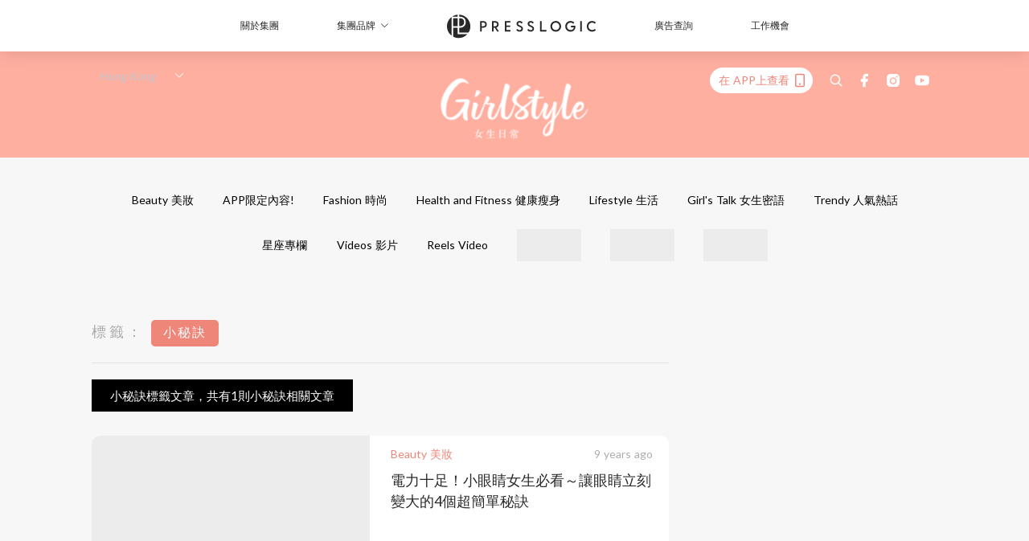

--- FILE ---
content_type: text/html; charset=utf-8
request_url: https://pretty.presslogic.com/tag/%E5%B0%8F%E7%A7%98%E8%A8%A3
body_size: 28675
content:
<!doctype html>
<html data-n-head-ssr lang="zh-Hant-HK" data-n-head="%7B%22lang%22:%7B%22ssr%22:%22zh-Hant-HK%22%7D%7D">
  <head >
    <title>小秘訣10大主題消息，一切妳愛看的資訊 | GirlStyle 女生日常</title><meta data-n-head="ssr" charset="utf-8"><meta data-n-head="ssr" data-hid="viewport" name="viewport" content="width=device-width, initial-scale=1"><meta data-n-head="ssr" name="facebook-domain-verification" content="gookz6apwjfdpy1rpmsd4o1684lju7"><meta data-n-head="ssr" property="og:site_name" content="GirlStyle 女生日常"><meta data-n-head="ssr" data-hid="og:image" property="og:image" content="https://assets.presslogic.com/girlstyle-hk/static/images/girls/ogimage.png"><meta data-n-head="ssr" property="fb:pages" content="606485276170272"><meta data-n-head="ssr" property="og:locale" content="zh_HK"><meta data-n-head="ssr" name="package-version" content="v1.25.3"><meta data-n-head="ssr" name="robots" content="max-image-preview:large, max-snippet:-1, max-video-preview:-1"><meta data-n-head="ssr" data-hid="og:url" property="og:url" content="https://pretty.presslogic.com/tag/小秘訣"><meta data-n-head="ssr" data-hid="description" name="description" content="小秘訣最新消息分享：所有小秘訣標籤內容，女生們最愛看的資訊，盡在 GirlStyle 女生日常。"><meta data-n-head="ssr" data-hid="og:description" property="og:description" content="小秘訣最新消息分享：所有小秘訣標籤內容，女生們最愛看的資訊，盡在 GirlStyle 女生日常。"><meta data-n-head="ssr" data-hid="og:title" property="og:title" content="小秘訣10大主題消息，一切妳愛看的資訊 | GirlStyle 女生日常"><meta data-n-head="ssr" data-hid="robots" name="robots" content="noindex"><link data-n-head="ssr" rel="icon" type="image/x-icon" href="https://assets.presslogic.com/girlstyle-hk/static/favicon.ico"><link data-n-head="ssr" rel="shortcut icon" type="image/x-icon" href="https://assets.presslogic.com/girlstyle-hk/static/favicon.ico"><link data-n-head="ssr" rel="apple-touch-icon" size="120x120" href="https://assets.presslogic.com/girlstyle-hk/static/apple-touch-icon/120x120.png"><link data-n-head="ssr" rel="apple-touch-icon" size="152x152" href="https://assets.presslogic.com/girlstyle-hk/static/apple-touch-icon/152x152.png"><link data-n-head="ssr" rel="apple-touch-icon" size="167x167" href="https://assets.presslogic.com/girlstyle-hk/static/apple-touch-icon/167x167.png"><link data-n-head="ssr" rel="apple-touch-icon" size="180x180" href="https://assets.presslogic.com/girlstyle-hk/static/apple-touch-icon/180x180.png"><link data-n-head="ssr" rel="dns-prefetch" href="https://connect.facebook.net" crossorigin="anonymous"><link data-n-head="ssr" rel="dns-prefetch" href="https://pagead2.googlesyndication.com" crossorigin="anonymous"><link data-n-head="ssr" rel="dns-prefetch" href="https://www.facebook.com" crossorigin="anonymous"><link data-n-head="ssr" rel="dns-prefetch" href="https://googleads.g.doubleclick.net" crossorigin="anonymous"><link data-n-head="ssr" rel="dns-prefetch" href="https://fonts.googleapis.com"><link data-n-head="ssr" rel="preconnect" href="https://fonts.googleapis.com" crossorigin="anonymous"><link data-n-head="ssr" rel="canonical" href="https://pretty.presslogic.com/tag/小秘訣" data-hid="canonical"><script data-n-head="ssr" src="https://platform.instagram.com/en_US/embeds.js" async></script><script data-n-head="ssr" data-hid="gtm-script">window['dataLayer']=[];if(!window._gtm_init){window._gtm_init=1;(function (w,n,d,m,e,p){w[d]=(w[d]==1||n[d]=='yes'||n[d]==1||n[m]==1||(w[e]&&w[e][p]&&w[e][p]()))?1:0})(window,navigator,'doNotTrack','msDoNotTrack','external','msTrackingProtectionEnabled');(function(w,d,s,l,x,y){w[x]={};w._gtm_inject=function(i){if(w.doNotTrack||w[x][i])return;w[x][i]=1;w[l]=w[l]||[];w[l].push({'gtm.start':new Date().getTime(),event:'gtm.js'});var f=d.getElementsByTagName(s)[0],j=d.createElement(s);j.defer=true;j.src='https://www.googletagmanager.com/gtm.js?id='+i;f.parentNode.insertBefore(j,f);}})(window,document,'script','dataLayer','_gtm_ids','_gtm_inject')};["GTM-PRD2XB9"].forEach(function(i){window._gtm_inject(i)})</script><link rel="preload" href="/_nuxt/2e14952.js" as="script"><link rel="preload" href="/_nuxt/e0e7b3b.js" as="script"><link rel="preload" href="/_nuxt/b4d6a41.js" as="script"><link rel="preload" href="/_nuxt/6f027cd.js" as="script"><link rel="preload" href="/_nuxt/8c10d26.js" as="script"><link rel="preload" href="/_nuxt/3a0c74b.js" as="script"><link rel="preload" href="/_nuxt/vendors/app/14b916ce.3e1d42b.css" as="style"><link rel="preload" href="/_nuxt/5ed4a67.js" as="script"><link rel="preload" href="/_nuxt/c1f978a.js" as="script"><link rel="preload" href="/_nuxt/975bfa3.js" as="script"><link rel="preload" href="/_nuxt/f8654bd.js" as="script"><link rel="preload" href="/_nuxt/9026fa3.js" as="script"><link rel="preload" href="/_nuxt/vendors/app/119fe45f.1086673.css" as="style"><link rel="preload" href="/_nuxt/617d696.js" as="script"><link rel="preload" href="/_nuxt/vendors/app/2a42e354.0d9171a.css" as="style"><link rel="preload" href="/_nuxt/fc4ad09.js" as="script"><link rel="preload" href="/_nuxt/vendors/app/fca7f372.48c6e19.css" as="style"><link rel="preload" href="/_nuxt/e3b47fc.js" as="script"><link rel="preload" href="/_nuxt/vendors/app/f1283a41.11a5785.css" as="style"><link rel="preload" href="/_nuxt/1b5a93c.js" as="script"><link rel="preload" href="/_nuxt/8ad068b.js" as="script"><link rel="preload" href="/_nuxt/54743a3.js" as="script"><link rel="preload" href="/_nuxt/d7645b4.js" as="script"><link rel="preload" href="/_nuxt/e8ffc70.js" as="script"><link rel="preload" href="/_nuxt/3745ef0.js" as="script"><link rel="preload" href="/_nuxt/a3419a3.js" as="script"><link rel="preload" href="/_nuxt/01afee2.js" as="script"><link rel="preload" href="/_nuxt/516dba9.js" as="script"><link rel="preload" href="/_nuxt/361ab51.js" as="script"><link rel="preload" href="/_nuxt/dbf6e7a.js" as="script"><link rel="preload" href="/_nuxt/3e8040e.js" as="script"><link rel="preload" href="/_nuxt/vendors/app/e0ed5ff5.a5e3790.css" as="style"><link rel="preload" href="/_nuxt/1e23114.js" as="script"><link rel="preload" href="/_nuxt/128a963.js" as="script"><link rel="preload" href="/_nuxt/b8fa130.js" as="script"><link rel="preload" href="/_nuxt/c98bc61.js" as="script"><link rel="preload" href="/_nuxt/e651f4a.js" as="script"><link rel="preload" href="/_nuxt/vendors/app/ec8c427e.5959bde.css" as="style"><link rel="preload" href="/_nuxt/cdfe545.js" as="script"><link rel="preload" href="/_nuxt/dc44fba.js" as="script"><link rel="preload" href="/_nuxt/app/f69643ec.b08e073.css" as="style"><link rel="preload" href="/_nuxt/c349f36.js" as="script"><link rel="preload" href="/_nuxt/cf415f0.js" as="script"><link rel="preload" href="/_nuxt/app/43b53d0f.bab5fd1.css" as="style"><link rel="preload" href="/_nuxt/c2ed43f.js" as="script"><link rel="preload" href="/_nuxt/app/0e8cffab.ca0255f.css" as="style"><link rel="preload" href="/_nuxt/fe55bda.js" as="script"><link rel="preload" href="/_nuxt/aa9c9c9.js" as="script"><link rel="preload" href="/_nuxt/app/890ca723.770a727.css" as="style"><link rel="preload" href="/_nuxt/9df74dc.js" as="script"><link rel="preload" href="/_nuxt/9261df8.js" as="script"><link rel="preload" href="/_nuxt/app/01d99f6b.8cf83e7.css" as="style"><link rel="preload" href="/_nuxt/f39d99f.js" as="script"><link rel="preload" href="/_nuxt/15.83cb8ed.css" as="style"><link rel="preload" href="/_nuxt/53081b5.js" as="script"><link rel="preload" href="/_nuxt/34.ee99918.css" as="style"><link rel="preload" href="/_nuxt/7670cc1.js" as="script"><link rel="preload" href="/_nuxt/200.931458e.css" as="style"><link rel="preload" href="/_nuxt/fd9a8a8.js" as="script"><link rel="preload" href="/_nuxt/36.f1a1f22.css" as="style"><link rel="preload" href="/_nuxt/d3281a3.js" as="script"><link rel="preload" href="/_nuxt/31.1bf1bed.css" as="style"><link rel="preload" href="/_nuxt/5601d03.js" as="script"><link rel="preload" href="/_nuxt/56.16c6a84.css" as="style"><link rel="preload" href="/_nuxt/dcaf9e6.js" as="script"><link rel="preload" href="/_nuxt/pages/tag/_slug/9fd1a619.eecea92.css" as="style"><link rel="preload" href="/_nuxt/02ad2dd.js" as="script"><link rel="preload" href="/_nuxt/pages/author/_blogger/pages/bloggers/pages/category/_slug/pages/index/pages/tag/_slug/441a7516.e252318.css" as="style"><link rel="preload" href="/_nuxt/40fccc4.js" as="script"><link rel="preload" href="/_nuxt/3.aff56ec.css" as="style"><link rel="preload" href="/_nuxt/efb3081.js" as="script"><link rel="preload" href="/_nuxt/18.b9cdc62.css" as="style"><link rel="preload" href="/_nuxt/08addae.js" as="script"><link rel="preload" href="/_nuxt/10.b81fcac.css" as="style"><link rel="preload" href="/_nuxt/609ad8c.js" as="script"><link rel="preload" href="/_nuxt/40.84121f3.css" as="style"><link rel="preload" href="/_nuxt/ba8a365.js" as="script"><link rel="preload" href="/_nuxt/d0777a7.js" as="script"><link rel="preload" href="/_nuxt/32.f59744d.css" as="style"><link rel="preload" href="/_nuxt/29cd2b3.js" as="script"><link rel="preload" href="/_nuxt/30.f536acb.css" as="style"><link rel="preload" href="/_nuxt/164bbb9.js" as="script"><link rel="stylesheet" href="/_nuxt/vendors/app/14b916ce.3e1d42b.css"><link rel="stylesheet" href="/_nuxt/vendors/app/119fe45f.1086673.css"><link rel="stylesheet" href="/_nuxt/vendors/app/2a42e354.0d9171a.css"><link rel="stylesheet" href="/_nuxt/vendors/app/fca7f372.48c6e19.css"><link rel="stylesheet" href="/_nuxt/vendors/app/f1283a41.11a5785.css"><link rel="stylesheet" href="/_nuxt/vendors/app/e0ed5ff5.a5e3790.css"><link rel="stylesheet" href="/_nuxt/vendors/app/ec8c427e.5959bde.css"><link rel="stylesheet" href="/_nuxt/app/f69643ec.b08e073.css"><link rel="stylesheet" href="/_nuxt/app/43b53d0f.bab5fd1.css"><link rel="stylesheet" href="/_nuxt/app/0e8cffab.ca0255f.css"><link rel="stylesheet" href="/_nuxt/app/890ca723.770a727.css"><link rel="stylesheet" href="/_nuxt/app/01d99f6b.8cf83e7.css"><link rel="stylesheet" href="/_nuxt/15.83cb8ed.css"><link rel="stylesheet" href="/_nuxt/34.ee99918.css"><link rel="stylesheet" href="/_nuxt/200.931458e.css"><link rel="stylesheet" href="/_nuxt/36.f1a1f22.css"><link rel="stylesheet" href="/_nuxt/31.1bf1bed.css"><link rel="stylesheet" href="/_nuxt/56.16c6a84.css"><link rel="stylesheet" href="/_nuxt/pages/tag/_slug/9fd1a619.eecea92.css"><link rel="stylesheet" href="/_nuxt/pages/author/_blogger/pages/bloggers/pages/category/_slug/pages/index/pages/tag/_slug/441a7516.e252318.css"><link rel="stylesheet" href="/_nuxt/3.aff56ec.css"><link rel="stylesheet" href="/_nuxt/18.b9cdc62.css"><link rel="stylesheet" href="/_nuxt/10.b81fcac.css"><link rel="stylesheet" href="/_nuxt/40.84121f3.css"><link rel="stylesheet" href="/_nuxt/32.f59744d.css"><link rel="stylesheet" href="/_nuxt/30.f536acb.css">
  </head>
  <body >
    <noscript data-n-head="ssr" data-hid="gtm-noscript" data-pbody="true"><iframe src="https://www.googletagmanager.com/ns.html?id=GTM-PRD2XB9&" height="0" width="0" style="display:none;visibility:hidden" title="gtm"></iframe></noscript><div data-server-rendered="true" id="__nuxt"><!----><div id="__layout"><div class="desktop-layout"><div id="page-ga" hidden="hidden">
    UA-75313505-1
  </div> <div id="page-ga4" hidden="hidden">
    G-F8Z8Z7JGRZ
  </div> <div id="page-slug" hidden="hidden">
    girls
  </div> <!----> <div id="top-area"><!----> <div class="anymind-interstitial"></div> <div class="anymind-anchorad"></div> <!----> <div><div><div id="top-banner-ad" class="top-banner-ad-container container top-banner-ad-desktop"><div data-key="Top2_D" class="ad-slot-script-wrap no-space" data-v-6bf17631><div id="ad-id-ucfuty" data-v-6bf17631></div></div></div></div> <header id="header" class="app-header"><div class="app-header__top-nav"><div class="app-header__top-nav-item"><a href="https://www.presslogic.ai" target="_blank">
        關於集團
      </a></div> <div class="app-header__top-nav-item el-dropdown"><div>
        集團品牌<i class="el-icon-arrow-down el-icon--right"></i></div> <ul class="el-dropdown-menu el-popper app-header__top-nav-brand" style="display:none;"><li tabindex="-1" class="el-dropdown-menu__item"><!----><a href="https://girlstyle.com" target="_blank">GirlStyle 女生日常</a></li><li tabindex="-1" class="el-dropdown-menu__item"><!----><a href="https://holidaysmart.io" target="_blank">HolidaySmart 假期日常</a></li><li tabindex="-1" class="el-dropdown-menu__item"><!----><a href="https://jomexplore.io" target="_blank">Jom Explore</a></li><li tabindex="-1" class="el-dropdown-menu__item"><!----><a href="https://businessfocus.io" target="_blank">BusinessFocus</a></li><li tabindex="-1" class="el-dropdown-menu__item"><!----><a href="https://mamidaily.com" target="_blank">MamiDaily 親子日常</a></li><li tabindex="-1" class="el-dropdown-menu__item"><!----><a href="https://urbanlifehk.com" target="_blank">UrbanLife Health 健康新態度</a></li><li tabindex="-1" class="el-dropdown-menu__item"><!----><a href="https://topbeautyhk.com" target="_blank">TopBeauty</a></li><li tabindex="-1" class="el-dropdown-menu__item"><!----><a href="https://poplady-mag.com" target="_blank">POPLADY</a></li><li tabindex="-1" class="el-dropdown-menu__item"><!----><a href="https://thekdaily.com" target="_blank">Kdaily 韓粉日常</a></li><li tabindex="-1" class="el-dropdown-menu__item"><!----><a href="https://thepetcity.co" target="_blank">PetCity 毛孩日常</a></li><li tabindex="-1" class="el-dropdown-menu__item"><!----><a href="https://www.baby-kingdom.com/forum.php" target="_blank">Baby-Kingdom</a></li><li tabindex="-1" class="el-dropdown-menu__item"><!----><a href="https://www.edu-kingdom.com/" target="_blank">Edu-Kingdom</a></li><li tabindex="-1" class="el-dropdown-menu__item"><!----><a href="https://medialens.io" target="_blank">MediaLens</a></li><li tabindex="-1" class="el-dropdown-menu__item"><!----><a href="https://www.tapnow.com/zh-HK/" target="_blank">TapNow</a></li><li tabindex="-1" class="el-dropdown-menu__item"><!----><a href="https://www.maxlytics.io" target="_blank">Maxlytics</a></li><li tabindex="-1" class="el-dropdown-menu__item"><!----><a href="https://echomaker.io/" target="_blank">EchoMaker</a></li><li tabindex="-1" class="el-dropdown-menu__item"><!----><a href="https://www.eventvibe.io/" target="_blank">EventVibe</a></li><li tabindex="-1" class="el-dropdown-menu__item"><!----><a href="https://www.facevibe.ai/" target="_blank">FaceVibe</a></li><li tabindex="-1" class="el-dropdown-menu__item"><!----><a href="https://www.mintinglabs.com/" target="_blank">Mintinglabs</a></li></ul></div> <div class="app-header__top-nav-item"><a href="https://www.presslogic.ai" target="_blank"><img src="https://assets.presslogic.com/static/images/logo/presslogic-logo.svg" alt="presslogic-logo"></a></div> <div class="app-header__top-nav-item"><a href="https://www.presslogic.ai/zh/advertise" target="_blank">
        廣告查詢
      </a></div> <div class="app-header__top-nav-item"><a href="https://www.presslogic.ai/career" target="_blank">
        工作機會
      </a></div></div> <div class="app-header__main"><a href="/" title="GirlStyle 女生日常" class="app-header__home-link nuxt-link-active"><img src="https://assets.presslogic.com/girlstyle-hk/static/images/layout-logo.png" srcset="https://assets.presslogic.com/girlstyle-hk/static/images/layout-logo@2x.png 2x, https://assets.presslogic.com/girlstyle-hk/static/images/layout-logo@3x.png 3x" id="logo" alt="GirlStyle 女生日常" class="pl-retina-img"></a> <div class="app-header__container"><div class="desktop-header-group-dropdown"><!----> <div class="el-select desktop-header-group-dropdown__location" style="width:140px;"><!----><div class="el-input el-input--suffix"><!----><input type="text" readonly="readonly" autocomplete="off" placeholder="Hong Kong" class="el-input__inner"><!----><span class="el-input__suffix"><span class="el-input__suffix-inner"><i class="el-select__caret el-input__icon el-icon-arrow-up"></i><!----><!----><!----><!----><!----></span><!----></span><!----><!----></div><div class="el-select-dropdown el-popper" style="min-width:;display:none;"><div class="el-scrollbar" style="display:none;"><div class="el-select-dropdown__wrap el-scrollbar__wrap el-scrollbar__wrap--hidden-default"><ul class="el-scrollbar__view el-select-dropdown__list"><!----><li class="el-select-dropdown__item selected"><span>Hong Kong</span></li><li class="el-select-dropdown__item"><span>Taiwan</span></li><li class="el-select-dropdown__item"><span>Singapore</span></li><li class="el-select-dropdown__item"><span>India</span></li><li class="el-select-dropdown__item"><span>Korea</span></li><li class="el-select-dropdown__item"><span>Malaysia</span></li></ul></div><div class="el-scrollbar__bar is-horizontal"><div class="el-scrollbar__thumb" style="width:0;transform:translateX(0%);ms-transform:translateX(0%);webkit-transform:translateX(0%);"></div></div><div class="el-scrollbar__bar is-vertical"><div class="el-scrollbar__thumb" style="height:0;transform:translateY(0%);ms-transform:translateY(0%);webkit-transform:translateY(0%);"></div></div></div><p class="el-select-dropdown__empty">
          无数据
        </p></div></div></div> <div class="top-header-nav"><div class="header-app-promotion"><div class="header-app-promotion__button header-app-promotion__button--trigger"><span class="header-app-promotion__button-text">在 APP上查看</span> <img src="https://assets.presslogic.com/girlstyle-hk/static/images/header-icon-smartphone--primary.png" srcset="https://assets.presslogic.com/girlstyle-hk/static/images/header-icon-smartphone--primary@2x.png 2x, https://assets.presslogic.com/girlstyle-hk/static/images/header-icon-smartphone--primary@3x.png 3x" class="pl-retina-img header-app-promotion__button-icon"></div> <div class="el-dialog__wrapper" style="display:none;"><div role="dialog" aria-modal="true" aria-label="dialog" class="el-dialog header-app-promotion__app-popup" style="margin-top:15vh;"><div class="el-dialog__header"><span class="el-dialog__title"></span><button type="button" aria-label="Close" class="el-dialog__headerbtn"><i class="el-dialog__close el-icon el-icon-close"></i></button></div><!----><!----></div></div></div> <a href="/search" aria-label="search" class="header-search-link"><img src="https://assets.presslogic.com/girlstyle-hk/static/images/header-icon-search.svg" class="header-search-link__icon"></a> <div class="top-header-nav__social"><a href="https://www.facebook.com/girlstyle.hongkong/" target="_blank" rel="noopener noreferrer" class="top-header-nav__link"><img src="https://assets.presslogic.com/girlstyle-hk/static/images/header-icon-facebook.svg" alt="facebook" class="top-header-nav__icon"></a><a href="https://www.instagram.com/girlstyle.mag/" target="_blank" rel="noopener noreferrer" class="top-header-nav__link"><img src="https://assets.presslogic.com/girlstyle-hk/static/images/header-icon-instagram.svg" alt="instagram" class="top-header-nav__icon"></a><a href="https://www.youtube.com/channel/UCVfM2vFTKFEPwLAB1LELtFw" target="_blank" rel="noopener noreferrer" class="top-header-nav__link"><img src="https://assets.presslogic.com/girlstyle-hk/static/images/header-icon-youtube.svg" alt="youtube" class="top-header-nav__icon"></a></div> <!----></div></div></div> <!----></header> <header id="header-small" class="collapsing-header" style="display:none;"><div class="collapsing-header__container"><a href="https://www.presslogic.ai" target="_blank" rel="noopener noreferrer" class="collapsing-header__pl-link"><img src="https://assets.presslogic.com/static/images/logo/presslogic-logo-w.svg" alt="presslogic-logo" class="collapsing-header__pl-logo"></a> <a href="/" title="GirlStyle 女生日常" class="collapsing-header__home-link nuxt-link-active"><img src="https://assets.presslogic.com/girlstyle-hk/static/images/loading.png" alt="GirlStyle 女生日常" class="collapsing-header__home-logo girls"></a> <div class="collapsing-header__menu"><div class="desktop-header-navigation container"><ul class="desktop-header-navigation__menu" style="margin-left:0px;"><li class="desktop-header-navigation__menu-item"><a href="/category/beauty" class="desktop-header-navigation__menu-link"><span>Beauty 美妝</span></a> <div class="desktop-header-navigation__sub-menu-wrap" style="display:none;"><ul class="desktop-header-navigation__sub-menu"><li class="desktop-header-navigation__sub-menu-item"><a href="/category/beauty" class="desktop-header-navigation__sub-menu-link">
              All 全部
            </a></li> <li class="desktop-header-navigation__sub-menu-item"><a href="/category/make-up" class="desktop-header-navigation__sub-menu-link">
              Makeup 彩妝
            </a></li><li class="desktop-header-navigation__sub-menu-item"><a href="/category/skincare" class="desktop-header-navigation__sub-menu-link">
              Skin Care 護膚
            </a></li><li class="desktop-header-navigation__sub-menu-item"><a href="/category/hair-and-body-care" class="desktop-header-navigation__sub-menu-link">
              Hair and Body Care 美髮及身體
            </a></li><li class="desktop-header-navigation__sub-menu-item"><a href="/category/nail-care" class="desktop-header-navigation__sub-menu-link">
              Nail Care 美甲
            </a></li><li class="desktop-header-navigation__sub-menu-item"><a href="/category/perfume" class="desktop-header-navigation__sub-menu-link">
              Perfume 香水
            </a></li><li class="desktop-header-navigation__sub-menu-item"><a href="/category/beautypicks" class="desktop-header-navigation__sub-menu-link">
              BeautyPicks
            </a></li></ul> <!----></div></li><li class="desktop-header-navigation__menu-item"><a href="/category/app-only-content" class="desktop-header-navigation__menu-link"><span>APP限定內容!</span></a> <div class="desktop-header-navigation__sub-menu-wrap" style="display:none;"><ul class="desktop-header-navigation__sub-menu"><li class="desktop-header-navigation__sub-menu-item"><a href="/category/app-only-content" class="desktop-header-navigation__sub-menu-link">
              All 全部
            </a></li> </ul> <!----></div></li><li class="desktop-header-navigation__menu-item"><a href="/category/fashion" class="desktop-header-navigation__menu-link"><span>Fashion 時尚</span></a> <div class="desktop-header-navigation__sub-menu-wrap" style="display:none;"><ul class="desktop-header-navigation__sub-menu"><li class="desktop-header-navigation__sub-menu-item"><a href="/category/fashion" class="desktop-header-navigation__sub-menu-link">
              All 全部
            </a></li> <li class="desktop-header-navigation__sub-menu-item"><a href="/category/styling" class="desktop-header-navigation__sub-menu-link">
              Styling 穿搭
            </a></li><li class="desktop-header-navigation__sub-menu-item"><a href="/category/shoes" class="desktop-header-navigation__sub-menu-link">
              Shoes 鞋履
            </a></li><li class="desktop-header-navigation__sub-menu-item"><a href="/category/bags" class="desktop-header-navigation__sub-menu-link">
              Bags 手袋
            </a></li><li class="desktop-header-navigation__sub-menu-item"><a href="/category/accessories" class="desktop-header-navigation__sub-menu-link">
              Accessories 飾物
            </a></li></ul> <!----></div></li><li class="desktop-header-navigation__menu-item"><a href="/category/healthandfitness" class="desktop-header-navigation__menu-link"><span>Health and Fitness 健康瘦身</span></a> <div class="desktop-header-navigation__sub-menu-wrap" style="display:none;"><ul class="desktop-header-navigation__sub-menu"><li class="desktop-header-navigation__sub-menu-item"><a href="/category/healthandfitness" class="desktop-header-navigation__sub-menu-link">
              All 全部
            </a></li> <li class="desktop-header-navigation__sub-menu-item"><a href="/category/exercise" class="desktop-header-navigation__sub-menu-link">
              Exercise 運動
            </a></li><li class="desktop-header-navigation__sub-menu-item"><a href="/category/healthydiet" class="desktop-header-navigation__sub-menu-link">
              Healthy Diet 健康飲食
            </a></li></ul> <!----></div></li><li class="desktop-header-navigation__menu-item"><a href="/category/lifestyle" class="desktop-header-navigation__menu-link"><span>Lifestyle 生活</span></a> <div class="desktop-header-navigation__sub-menu-wrap" style="display:none;"><ul class="desktop-header-navigation__sub-menu"><li class="desktop-header-navigation__sub-menu-item"><a href="/category/lifestyle" class="desktop-header-navigation__sub-menu-link">
              All 全部
            </a></li> <li class="desktop-header-navigation__sub-menu-item"><a href="/category/travel" class="desktop-header-navigation__sub-menu-link">
              Travel 旅遊
            </a></li><li class="desktop-header-navigation__sub-menu-item"><a href="/category/food" class="desktop-header-navigation__sub-menu-link">
              Food 美食
            </a></li><li class="desktop-header-navigation__sub-menu-item"><a href="/category/home-and-living" class="desktop-header-navigation__sub-menu-link">
              Home and Living 家居
            </a></li><li class="desktop-header-navigation__sub-menu-item"><a href="/category/artandculture" class="desktop-header-navigation__sub-menu-link">
              Art and Culture 藝術文化
            </a></li><li class="desktop-header-navigation__sub-menu-item"><a href="/category/photography" class="desktop-header-navigation__sub-menu-link">
              Photography 打卡攝影
            </a></li><li class="desktop-header-navigation__sub-menu-item"><a href="/category/gadgets" class="desktop-header-navigation__sub-menu-link">
              Gadgets 電子產品
            </a></li></ul> <!----></div></li><li class="desktop-header-navigation__menu-item"><a href="/category/girls-talk" class="desktop-header-navigation__menu-link"><span>Girl's Talk 女生密語</span></a> <div class="desktop-header-navigation__sub-menu-wrap" style="display:none;"><ul class="desktop-header-navigation__sub-menu"><li class="desktop-header-navigation__sub-menu-item"><a href="/category/girls-talk" class="desktop-header-navigation__sub-menu-link">
              All 全部
            </a></li> <li class="desktop-header-navigation__sub-menu-item"><a href="/category/loveandrelationship" class="desktop-header-navigation__sub-menu-link">
              Love and Relationship 愛情
            </a></li><li class="desktop-header-navigation__sub-menu-item"><a href="/category/friendship" class="desktop-header-navigation__sub-menu-link">
              Friendship 閨蜜友誼
            </a></li><li class="desktop-header-navigation__sub-menu-item"><a href="/category/psychological-test" class="desktop-header-navigation__sub-menu-link">
              Psychological Test 心理測驗
            </a></li></ul> <!----></div></li><li class="desktop-header-navigation__menu-item"><a href="/category/trendy" class="desktop-header-navigation__menu-link"><span>Trendy 人氣熱話</span></a> <div class="desktop-header-navigation__sub-menu-wrap" style="display:none;"><ul class="desktop-header-navigation__sub-menu"><li class="desktop-header-navigation__sub-menu-item"><a href="/category/trendy" class="desktop-header-navigation__sub-menu-link">
              All 全部
            </a></li> </ul> <!----></div></li><li class="desktop-header-navigation__menu-item"><a href="/category/constellation" class="desktop-header-navigation__menu-link"><span>星座專欄</span></a> <div class="desktop-header-navigation__sub-menu-wrap" style="display:none;"><ul class="desktop-header-navigation__sub-menu"><li class="desktop-header-navigation__sub-menu-item"><a href="/category/constellation" class="desktop-header-navigation__sub-menu-link">
              All 全部
            </a></li> <li class="desktop-header-navigation__sub-menu-item"><a href="/category/horoscope" class="desktop-header-navigation__sub-menu-link">
              12星座運勢
            </a></li><li class="desktop-header-navigation__sub-menu-item"><a href="/category/zodiac-sign-compatibility" class="desktop-header-navigation__sub-menu-link">
              12星座配對
            </a></li></ul> <!----></div></li> <li class="desktop-header-navigation__menu-item"><a href="/videos" class="pl-menu-link pl-menu-link--74 pl-menu-link--text desktop-header-navigation__menu-link">Videos 影片</a></li><li class="desktop-header-navigation__menu-item"><a href="/igvideos" class="pl-menu-link pl-menu-link--172 pl-menu-link--text desktop-header-navigation__menu-link">Reels Video</a></li><li class="desktop-header-navigation__menu-item"><a href="/opinion/girlssolotrip" class="pl-menu-link pl-menu-link--171 pl-menu-link--image desktop-header-navigation__menu-link"><img alt="女生獨遊萬歲" src="https://assets.presslogic.com/girlstyle-hk/static/images/loading.png" class="pl-menu-link__img" width="99.5px" height="40px"></a></li><li class="desktop-header-navigation__menu-item"><a href="/tag-showcase/mgto2024" class="pl-menu-link pl-menu-link--214 pl-menu-link--image desktop-header-navigation__menu-link"><img alt="澳門" src="https://assets.presslogic.com/girlstyle-hk/static/images/loading.png" class="pl-menu-link__img" width="155px" height="40px"></a></li><li class="desktop-header-navigation__menu-item"><a href="https://gs-awards-2025-nomination.girlstyle.com/" target="_blank" class="pl-menu-link pl-menu-link--227 pl-menu-link--image desktop-header-navigation__menu-link"><img alt="GirlStyle美容大獎2025" src="https://assets.presslogic.com/girlstyle-hk/static/images/loading.png" class="pl-menu-link__img" width="55.5px" height="40px"></a></li></ul></div></div> <div class="header-app-promotion"><div class="header-app-promotion__button header-app-promotion__button--trigger"><span class="header-app-promotion__button-text">在 APP上查看</span> <img src="https://assets.presslogic.com/girlstyle-hk/static/images/header-icon-smartphone--primary.png" srcset="https://assets.presslogic.com/girlstyle-hk/static/images/header-icon-smartphone--primary@2x.png 2x, https://assets.presslogic.com/girlstyle-hk/static/images/header-icon-smartphone--primary@3x.png 3x" class="pl-retina-img header-app-promotion__button-icon"></div> <div class="el-dialog__wrapper" style="display:none;"><div role="dialog" aria-modal="true" aria-label="dialog" class="el-dialog header-app-promotion__app-popup" style="margin-top:15vh;"><div class="el-dialog__header"><span class="el-dialog__title"></span><button type="button" aria-label="Close" class="el-dialog__headerbtn"><i class="el-dialog__close el-icon el-icon-close"></i></button></div><!----><!----></div></div></div> <a href="/search" aria-label="search" class="header-search-link"><img src="https://assets.presslogic.com/girlstyle-hk/static/images/header-icon-search.svg" class="header-search-link__icon"></a> <!----></div></header> <div class="default-layout-wrap" style="background:#f7f7f7;"><div id="main-navigation" class="main-navigation container"><ul class="main-navigation__menu"><li class="main-navigation__menu-item"><a href="/category/beauty" class="main-navigation__menu-link">
        Beauty 美妝
      </a> <div class="main-navigation__sub-menu-wrap" style="display:none;"><ul class="main-navigation__sub-menu"><li class="main-navigation__sub-menu-item"><a href="/category/make-up" class="main-navigation__sub-menu-link">
                Makeup 彩妝
              </a></li><li class="main-navigation__sub-menu-item"><a href="/category/skincare" class="main-navigation__sub-menu-link">
                Skin Care 護膚
              </a></li><li class="main-navigation__sub-menu-item"><a href="/category/hair-and-body-care" class="main-navigation__sub-menu-link">
                Hair and Body Care 美髮及身體
              </a></li><li class="main-navigation__sub-menu-item"><a href="/category/nail-care" class="main-navigation__sub-menu-link">
                Nail Care 美甲
              </a></li><li class="main-navigation__sub-menu-item"><a href="/category/perfume" class="main-navigation__sub-menu-link">
                Perfume 香水
              </a></li><li class="main-navigation__sub-menu-item"><a href="/category/beautypicks" class="main-navigation__sub-menu-link">
                BeautyPicks
              </a></li></ul> <!----></div></li><li class="main-navigation__menu-item"><a href="/category/app-only-content" class="main-navigation__menu-link">
        APP限定內容!
      </a> <div class="main-navigation__sub-menu-wrap" style="display:none;"><ul class="main-navigation__sub-menu"></ul> <!----></div></li><li class="main-navigation__menu-item"><a href="/category/fashion" class="main-navigation__menu-link">
        Fashion 時尚
      </a> <div class="main-navigation__sub-menu-wrap" style="display:none;"><ul class="main-navigation__sub-menu"><li class="main-navigation__sub-menu-item"><a href="/category/styling" class="main-navigation__sub-menu-link">
                Styling 穿搭
              </a></li><li class="main-navigation__sub-menu-item"><a href="/category/shoes" class="main-navigation__sub-menu-link">
                Shoes 鞋履
              </a></li><li class="main-navigation__sub-menu-item"><a href="/category/bags" class="main-navigation__sub-menu-link">
                Bags 手袋
              </a></li><li class="main-navigation__sub-menu-item"><a href="/category/accessories" class="main-navigation__sub-menu-link">
                Accessories 飾物
              </a></li></ul> <!----></div></li><li class="main-navigation__menu-item"><a href="/category/healthandfitness" class="main-navigation__menu-link">
        Health and Fitness 健康瘦身
      </a> <div class="main-navigation__sub-menu-wrap" style="display:none;"><ul class="main-navigation__sub-menu"><li class="main-navigation__sub-menu-item"><a href="/category/exercise" class="main-navigation__sub-menu-link">
                Exercise 運動
              </a></li><li class="main-navigation__sub-menu-item"><a href="/category/healthydiet" class="main-navigation__sub-menu-link">
                Healthy Diet 健康飲食
              </a></li></ul> <!----></div></li><li class="main-navigation__menu-item"><a href="/category/lifestyle" class="main-navigation__menu-link">
        Lifestyle 生活
      </a> <div class="main-navigation__sub-menu-wrap" style="display:none;"><ul class="main-navigation__sub-menu"><li class="main-navigation__sub-menu-item"><a href="/category/travel" class="main-navigation__sub-menu-link">
                Travel 旅遊
              </a></li><li class="main-navigation__sub-menu-item"><a href="/category/food" class="main-navigation__sub-menu-link">
                Food 美食
              </a></li><li class="main-navigation__sub-menu-item"><a href="/category/home-and-living" class="main-navigation__sub-menu-link">
                Home and Living 家居
              </a></li><li class="main-navigation__sub-menu-item"><a href="/category/artandculture" class="main-navigation__sub-menu-link">
                Art and Culture 藝術文化
              </a></li><li class="main-navigation__sub-menu-item"><a href="/category/photography" class="main-navigation__sub-menu-link">
                Photography 打卡攝影
              </a></li><li class="main-navigation__sub-menu-item"><a href="/category/gadgets" class="main-navigation__sub-menu-link">
                Gadgets 電子產品
              </a></li></ul> <!----></div></li><li class="main-navigation__menu-item"><a href="/category/girls-talk" class="main-navigation__menu-link">
        Girl's Talk 女生密語
      </a> <div class="main-navigation__sub-menu-wrap" style="display:none;"><ul class="main-navigation__sub-menu"><li class="main-navigation__sub-menu-item"><a href="/category/loveandrelationship" class="main-navigation__sub-menu-link">
                Love and Relationship 愛情
              </a></li><li class="main-navigation__sub-menu-item"><a href="/category/friendship" class="main-navigation__sub-menu-link">
                Friendship 閨蜜友誼
              </a></li><li class="main-navigation__sub-menu-item"><a href="/category/psychological-test" class="main-navigation__sub-menu-link">
                Psychological Test 心理測驗
              </a></li></ul> <!----></div></li><li class="main-navigation__menu-item"><a href="/category/trendy" class="main-navigation__menu-link">
        Trendy 人氣熱話
      </a> <div class="main-navigation__sub-menu-wrap" style="display:none;"><ul class="main-navigation__sub-menu"></ul> <!----></div></li><li class="main-navigation__menu-item"><a href="/category/constellation" class="main-navigation__menu-link">
        星座專欄
      </a> <div class="main-navigation__sub-menu-wrap" style="display:none;"><ul class="main-navigation__sub-menu"><li class="main-navigation__sub-menu-item"><a href="/category/horoscope" class="main-navigation__sub-menu-link">
                12星座運勢
              </a></li><li class="main-navigation__sub-menu-item"><a href="/category/zodiac-sign-compatibility" class="main-navigation__sub-menu-link">
                12星座配對
              </a></li></ul> <!----></div></li> <li class="main-navigation__menu-item"><a href="/videos" class="pl-menu-link pl-menu-link--74 pl-menu-link--text main-navigation__menu-link">Videos 影片</a></li><li class="main-navigation__menu-item"><a href="/igvideos" class="pl-menu-link pl-menu-link--172 pl-menu-link--text main-navigation__menu-link">Reels Video</a></li><li class="main-navigation__menu-item"><a href="/opinion/girlssolotrip" class="pl-menu-link pl-menu-link--171 pl-menu-link--image main-navigation__menu-link"><img alt="女生獨遊萬歲" src="https://assets.presslogic.com/girlstyle-hk/static/images/loading.png" class="pl-menu-link__img" width="99.5px" height="40px"></a></li><li class="main-navigation__menu-item"><a href="/tag-showcase/mgto2024" class="pl-menu-link pl-menu-link--214 pl-menu-link--image main-navigation__menu-link"><img alt="澳門" src="https://assets.presslogic.com/girlstyle-hk/static/images/loading.png" class="pl-menu-link__img" width="155px" height="40px"></a></li><li class="main-navigation__menu-item"><a href="https://gs-awards-2025-nomination.girlstyle.com/" target="_blank" class="pl-menu-link pl-menu-link--227 pl-menu-link--image main-navigation__menu-link"><img alt="GirlStyle美容大獎2025" src="https://assets.presslogic.com/girlstyle-hk/static/images/loading.png" class="pl-menu-link__img" width="55.5px" height="40px"></a></li></ul></div> <div class="container"><div data-fetch-key="0" class="tag-page"><div class="main-content main-content--desktop"><div class="tag-page__header"><p><label>標籤：</label> <span>小秘訣</span></p></div> <div class="tag-page__title"><h1>小秘訣標籤文章，共有1則小秘訣相關文章</h1></div> <div id="posts" class="main-post-list main-post-list--desktop"><div class="main-post-list__item main-post-list__item--post"><div data-order-id="" class="pl-post-list-cell pl-post-list-cell--card pl-post-list-cell--img-left"><a href="/article/101722/%E9%9B%BB%E5%8A%9B%E5%8D%81%E8%B6%B3-%E5%B0%8F%E7%9C%BC%E7%9D%9B%E5%A5%B3%E7%94%9F%E5%BF%85%E7%9C%8B-%E8%AE%93%E7%9C%BC%E7%9D%9B%E7%AB%8B%E5%88%BB%E8%AE%8A%E5%A4%A7%E7%9A%844%E5%80%8B%E8%B6%85%E7%B0%A1%E5%96%AE%E7%A7%98%E8%A8%A3" class="pl-post-list-cell__link"><div class="pl-post-list-cell__wrap"><div class="pl-post-list-cell__left-image"><!----> <img src="https://assets.presslogic.com/girlstyle-hk/static/images/loading.png" data-srcset="https://image.presslogic.com/girls.presslogic.com/wp-content/uploads/2017/06/eyes2.png?auto=format&amp;w=414 414w, https://image.presslogic.com/girls.presslogic.com/wp-content/uploads/2017/06/eyes2.png?auto=format&amp;w=718 718w, https://image.presslogic.com/girls.presslogic.com/wp-content/uploads/2017/06/eyes2.png?auto=format&amp;w=828 828w, https://image.presslogic.com/girls.presslogic.com/wp-content/uploads/2017/06/eyes2.png?auto=format&amp;w=1053 1053w, https://image.presslogic.com/girls.presslogic.com/wp-content/uploads/2017/06/eyes2.png?auto=format&amp;w=1242 1242w, https://image.presslogic.com/girls.presslogic.com/wp-content/uploads/2017/06/eyes2.png?auto=format&amp;w=1436 1436w, https://image.presslogic.com/girls.presslogic.com/wp-content/uploads/2017/06/eyes2.png?auto=format&amp;w=1440 1440w, https://image.presslogic.com/girls.presslogic.com/wp-content/uploads/2017/06/eyes2.png?auto=format&amp;w=2106 2106w, https://image.presslogic.com/girls.presslogic.com/wp-content/uploads/2017/06/eyes2.png?auto=format&amp;w=2154 2154w, https://image.presslogic.com/girls.presslogic.com/wp-content/uploads/2017/06/eyes2.png?auto=format&amp;w=2880 2880w, https://image.presslogic.com/girls.presslogic.com/wp-content/uploads/2017/06/eyes2.png?auto=format&amp;w=3159 3159w, https://image.presslogic.com/girls.presslogic.com/wp-content/uploads/2017/06/eyes2.png?auto=format&amp;w=4320 4320w" alt="電力十足！小眼睛女生必看～讓眼睛立刻變大的4個超簡單秘訣"></div> <div class="pl-post-list-cell__content-wrap"><div class="pl-post-list-cell__content"><div class="pl-post-list-cell__main"><div class="pl-post-list-cell__meta"><div class="pl-post-list-cell__categories">
                  Beauty 美妝
                </div> <div data-datetime="13th Jun 2017" class="pl-post-list-cell__publish">
                  9 years ago
                </div></div> <div class="pl-post-list-cell__info"><h2 class="pl-post-list-cell__title">
                電力十足！小眼睛女生必看～讓眼睛立刻變大的4個超簡單秘訣
              </h2> <!----></div></div> <!----> <!----></div></div></div></a></div> <!----></div> <!----> <!----></div></div> <div class="desktop-sidebar hidden-md-and-down"><div class="desktop-sidebar__wrap"><div class="desktop-sidebar__block desktop-sidebar__block--ad desktop-sidebar-sticky"><div data-key="S1" class="ad-lrec-s1 ad-slot-wrap is-fit" style="--bg:transparent;" data-v-146a4d51><div class="ad-slot-main" data-v-146a4d51><!----> <div id="ad-id-3xwwmq" data-v-146a4d51></div> <!----></div></div></div> <div class="desktop-sidebar__block desktop-sidebar__block--fb desktop-sidebar-sticky"><!----></div> <div data-fetch-key="1" class="sidebar-hottest desktop-sidebar-sticky"><div class="sidebar-hottest__wrap"><div class="pl-post-list-box pl-post-list-box--desktop pl-post-list-box--posts"><div class="pl-post-list-box__header"><div class="pl-post-list-box__title">
      Hottest Articles
    </div> <div class="pl-post-list-box__subtitle">
      最熱文章
    </div></div> <div class="pl-post-list pl-post-list--vertical"><div class="pl-post-list-cell pl-post-list-cell--sm pl-post-list-cell--meta-rank"><a href="/article/755545/switch%E9%81%8A%E6%88%B2%E6%8E%A8%E8%96%A6-2" class="pl-post-list-cell__link"><div class="pl-post-list-cell__wrap"><div class="pl-post-list-cell__top-image"><!----> <img src="https://assets.presslogic.com/girlstyle-hk/static/images/loading.png" data-srcset="https://image.presslogic.com/girls.presslogic.com/wp-content/uploads/2026/01/2a8e3376.jpg?auto=format&amp;w=414 414w, https://image.presslogic.com/girls.presslogic.com/wp-content/uploads/2026/01/2a8e3376.jpg?auto=format&amp;w=718 718w, https://image.presslogic.com/girls.presslogic.com/wp-content/uploads/2026/01/2a8e3376.jpg?auto=format&amp;w=828 828w, https://image.presslogic.com/girls.presslogic.com/wp-content/uploads/2026/01/2a8e3376.jpg?auto=format&amp;w=1053 1053w, https://image.presslogic.com/girls.presslogic.com/wp-content/uploads/2026/01/2a8e3376.jpg?auto=format&amp;w=1242 1242w, https://image.presslogic.com/girls.presslogic.com/wp-content/uploads/2026/01/2a8e3376.jpg?auto=format&amp;w=1436 1436w, https://image.presslogic.com/girls.presslogic.com/wp-content/uploads/2026/01/2a8e3376.jpg?auto=format&amp;w=1440 1440w, https://image.presslogic.com/girls.presslogic.com/wp-content/uploads/2026/01/2a8e3376.jpg?auto=format&amp;w=2106 2106w, https://image.presslogic.com/girls.presslogic.com/wp-content/uploads/2026/01/2a8e3376.jpg?auto=format&amp;w=2154 2154w, https://image.presslogic.com/girls.presslogic.com/wp-content/uploads/2026/01/2a8e3376.jpg?auto=format&amp;w=2880 2880w, https://image.presslogic.com/girls.presslogic.com/wp-content/uploads/2026/01/2a8e3376.jpg?auto=format&amp;w=3159 3159w, https://image.presslogic.com/girls.presslogic.com/wp-content/uploads/2026/01/2a8e3376.jpg?auto=format&amp;w=4320 4320w" alt="2026必玩Switch遊戲推薦｜經典神作等20款+單人/派對必玩Switch遊戲全收錄！薩爾達傳說/艾爾登法環/雙人成行"></div> <div class="pl-post-list-cell__content-wrap"><div class="pl-post-list-cell__content"><div class="pl-post-list-cell__main"><div class="pl-post-list-cell__meta"><div class="pl-post-list-cell__rank">
                  1
                </div> <div data-datetime="14th Jan 2026" class="pl-post-list-cell__publish">
                  14 Jan
                </div></div> <div class="pl-post-list-cell__info"><span class="pl-post-list-cell__title">
                2026必玩Switch遊戲推薦｜經典神作等20款+單人/派對必玩Switch遊戲全收錄！薩爾達傳說/艾爾登法環/雙人成行
              </span> <!----></div></div> <!----> <!----></div></div></div></a></div><div class="pl-post-list-cell pl-post-list-cell--sm pl-post-list-cell--meta-rank"><a href="/article/755731/%E4%BF%9D%E6%BF%95%E7%B2%BE%E8%8F%AF" class="pl-post-list-cell__link"><div class="pl-post-list-cell__wrap"><div class="pl-post-list-cell__top-image"><!----> <img src="https://assets.presslogic.com/girlstyle-hk/static/images/loading.png" data-srcset="https://image.presslogic.com/girls.presslogic.com/wp-content/uploads/2026/01/fcfbf2cb.jpg?auto=format&amp;w=414 414w, https://image.presslogic.com/girls.presslogic.com/wp-content/uploads/2026/01/fcfbf2cb.jpg?auto=format&amp;w=718 718w, https://image.presslogic.com/girls.presslogic.com/wp-content/uploads/2026/01/fcfbf2cb.jpg?auto=format&amp;w=828 828w, https://image.presslogic.com/girls.presslogic.com/wp-content/uploads/2026/01/fcfbf2cb.jpg?auto=format&amp;w=1053 1053w, https://image.presslogic.com/girls.presslogic.com/wp-content/uploads/2026/01/fcfbf2cb.jpg?auto=format&amp;w=1242 1242w, https://image.presslogic.com/girls.presslogic.com/wp-content/uploads/2026/01/fcfbf2cb.jpg?auto=format&amp;w=1436 1436w, https://image.presslogic.com/girls.presslogic.com/wp-content/uploads/2026/01/fcfbf2cb.jpg?auto=format&amp;w=1440 1440w, https://image.presslogic.com/girls.presslogic.com/wp-content/uploads/2026/01/fcfbf2cb.jpg?auto=format&amp;w=2106 2106w, https://image.presslogic.com/girls.presslogic.com/wp-content/uploads/2026/01/fcfbf2cb.jpg?auto=format&amp;w=2154 2154w, https://image.presslogic.com/girls.presslogic.com/wp-content/uploads/2026/01/fcfbf2cb.jpg?auto=format&amp;w=2880 2880w, https://image.presslogic.com/girls.presslogic.com/wp-content/uploads/2026/01/fcfbf2cb.jpg?auto=format&amp;w=3159 3159w, https://image.presslogic.com/girls.presslogic.com/wp-content/uploads/2026/01/fcfbf2cb.jpg?auto=format&amp;w=4320 4320w" alt="【保濕精華】必看保濕精華推薦：DR.WU玻尿酸、AHC、Bioderma等7款高效保濕精華液深度介紹"></div> <div class="pl-post-list-cell__content-wrap"><div class="pl-post-list-cell__content"><div class="pl-post-list-cell__main"><div class="pl-post-list-cell__meta"><div class="pl-post-list-cell__rank">
                  2
                </div> <div data-datetime="15th Jan 2026" class="pl-post-list-cell__publish">
                  15 Jan
                </div></div> <div class="pl-post-list-cell__info"><span class="pl-post-list-cell__title">
                【保濕精華】必看保濕精華推薦：DR.WU玻尿酸、AHC、Bioderma等7款高效保濕精華液深度介紹
              </span> <!----></div></div> <!----> <!----></div></div></div></a></div><div class="pl-post-list-cell pl-post-list-cell--sm pl-post-list-cell--meta-rank"><a href="/article/738465/2025%E7%BE%8E%E7%94%B2-2025%E6%96%B0%E5%B9%B4%E7%BE%8E%E7%94%B2-15%E6%AC%BE-%E6%8B%9B%E8%B2%A1%E9%96%8B%E9%81%8B-%E5%90%B8%E6%A1%83%E8%8A%B1-%E8%B2%93%E7%9C%BC%E5%A4%A0%E6%87%89%E7%AF%80-%E7%B2%89" class="pl-post-list-cell__link"><div class="pl-post-list-cell__wrap"><div class="pl-post-list-cell__top-image"><!----> <img src="https://assets.presslogic.com/girlstyle-hk/static/images/loading.png" data-srcset="https://image.presslogic.com/girls.presslogic.com/wp-content/uploads/2025/01/d2d01555.jpg?auto=format&amp;w=414 414w, https://image.presslogic.com/girls.presslogic.com/wp-content/uploads/2025/01/d2d01555.jpg?auto=format&amp;w=718 718w, https://image.presslogic.com/girls.presslogic.com/wp-content/uploads/2025/01/d2d01555.jpg?auto=format&amp;w=828 828w, https://image.presslogic.com/girls.presslogic.com/wp-content/uploads/2025/01/d2d01555.jpg?auto=format&amp;w=1053 1053w, https://image.presslogic.com/girls.presslogic.com/wp-content/uploads/2025/01/d2d01555.jpg?auto=format&amp;w=1242 1242w, https://image.presslogic.com/girls.presslogic.com/wp-content/uploads/2025/01/d2d01555.jpg?auto=format&amp;w=1436 1436w, https://image.presslogic.com/girls.presslogic.com/wp-content/uploads/2025/01/d2d01555.jpg?auto=format&amp;w=1440 1440w, https://image.presslogic.com/girls.presslogic.com/wp-content/uploads/2025/01/d2d01555.jpg?auto=format&amp;w=2106 2106w, https://image.presslogic.com/girls.presslogic.com/wp-content/uploads/2025/01/d2d01555.jpg?auto=format&amp;w=2154 2154w, https://image.presslogic.com/girls.presslogic.com/wp-content/uploads/2025/01/d2d01555.jpg?auto=format&amp;w=2880 2880w, https://image.presslogic.com/girls.presslogic.com/wp-content/uploads/2025/01/d2d01555.jpg?auto=format&amp;w=3159 3159w, https://image.presslogic.com/girls.presslogic.com/wp-content/uploads/2025/01/d2d01555.jpg?auto=format&amp;w=4320 4320w" alt="【新年美甲2026】10款必看過年美甲提案！從顯白紅金、粉紅法式到馬年限定手繪全搜羅"></div> <div class="pl-post-list-cell__content-wrap"><div class="pl-post-list-cell__content"><div class="pl-post-list-cell__main"><div class="pl-post-list-cell__meta"><div class="pl-post-list-cell__rank">
                  3
                </div> <div data-datetime="23rd Jan 2026" class="pl-post-list-cell__publish">
                  23 Jan
                </div></div> <div class="pl-post-list-cell__info"><span class="pl-post-list-cell__title">
                【新年美甲2026】10款必看過年美甲提案！從顯白紅金、粉紅法式到馬年限定手繪全搜羅
              </span> <!----></div></div> <!----> <!----></div></div></div></a></div><div class="pl-post-list-cell pl-post-list-cell--sm pl-post-list-cell--meta-rank"><a href="/article/756554/%E7%AB%8B%E6%98%A5%E8%BA%B2%E6%98%A5-%E7%AB%8B%E6%98%A5%E5%AD%98%E9%8C%A2" class="pl-post-list-cell__link"><div class="pl-post-list-cell__wrap"><div class="pl-post-list-cell__top-image"><!----> <img src="https://assets.presslogic.com/girlstyle-hk/static/images/loading.png" data-srcset="https://image.presslogic.com/girls.presslogic.com/wp-content/uploads/2026/01/e5bdd052.png?auto=format&amp;w=414 414w, https://image.presslogic.com/girls.presslogic.com/wp-content/uploads/2026/01/e5bdd052.png?auto=format&amp;w=718 718w, https://image.presslogic.com/girls.presslogic.com/wp-content/uploads/2026/01/e5bdd052.png?auto=format&amp;w=828 828w, https://image.presslogic.com/girls.presslogic.com/wp-content/uploads/2026/01/e5bdd052.png?auto=format&amp;w=1053 1053w, https://image.presslogic.com/girls.presslogic.com/wp-content/uploads/2026/01/e5bdd052.png?auto=format&amp;w=1242 1242w, https://image.presslogic.com/girls.presslogic.com/wp-content/uploads/2026/01/e5bdd052.png?auto=format&amp;w=1436 1436w, https://image.presslogic.com/girls.presslogic.com/wp-content/uploads/2026/01/e5bdd052.png?auto=format&amp;w=1440 1440w, https://image.presslogic.com/girls.presslogic.com/wp-content/uploads/2026/01/e5bdd052.png?auto=format&amp;w=2106 2106w, https://image.presslogic.com/girls.presslogic.com/wp-content/uploads/2026/01/e5bdd052.png?auto=format&amp;w=2154 2154w, https://image.presslogic.com/girls.presslogic.com/wp-content/uploads/2026/01/e5bdd052.png?auto=format&amp;w=2880 2880w, https://image.presslogic.com/girls.presslogic.com/wp-content/uploads/2026/01/e5bdd052.png?auto=format&amp;w=3159 3159w, https://image.presslogic.com/girls.presslogic.com/wp-content/uploads/2026/01/e5bdd052.png?auto=format&amp;w=4320 4320w" alt="【立春2026】6類人要躲春＋存錢開運懶人包｜存錢吉時、13大習俗禁忌一次看！"></div> <div class="pl-post-list-cell__content-wrap"><div class="pl-post-list-cell__content"><div class="pl-post-list-cell__main"><div class="pl-post-list-cell__meta"><div class="pl-post-list-cell__rank">
                  4
                </div> <div data-datetime="28th Jan 2026" class="pl-post-list-cell__publish">
                  28 Jan
                </div></div> <div class="pl-post-list-cell__info"><span class="pl-post-list-cell__title">
                【立春2026】6類人要躲春＋存錢開運懶人包｜存錢吉時、13大習俗禁忌一次看！
              </span> <!----></div></div> <!----> <!----></div></div></div></a></div><div class="pl-post-list-cell pl-post-list-cell--sm pl-post-list-cell--meta-rank"><a href="/article/756485/%E6%96%B0%E5%B9%B4%E5%85%A8%E7%9B%92" class="pl-post-list-cell__link"><div class="pl-post-list-cell__wrap"><div class="pl-post-list-cell__top-image"><!----> <img src="https://assets.presslogic.com/girlstyle-hk/static/images/loading.png" data-srcset="https://image.presslogic.com/girls.presslogic.com/wp-content/uploads/2026/01/7d60f7e8.png?auto=format&amp;w=414 414w, https://image.presslogic.com/girls.presslogic.com/wp-content/uploads/2026/01/7d60f7e8.png?auto=format&amp;w=718 718w, https://image.presslogic.com/girls.presslogic.com/wp-content/uploads/2026/01/7d60f7e8.png?auto=format&amp;w=828 828w, https://image.presslogic.com/girls.presslogic.com/wp-content/uploads/2026/01/7d60f7e8.png?auto=format&amp;w=1053 1053w, https://image.presslogic.com/girls.presslogic.com/wp-content/uploads/2026/01/7d60f7e8.png?auto=format&amp;w=1242 1242w, https://image.presslogic.com/girls.presslogic.com/wp-content/uploads/2026/01/7d60f7e8.png?auto=format&amp;w=1436 1436w, https://image.presslogic.com/girls.presslogic.com/wp-content/uploads/2026/01/7d60f7e8.png?auto=format&amp;w=1440 1440w, https://image.presslogic.com/girls.presslogic.com/wp-content/uploads/2026/01/7d60f7e8.png?auto=format&amp;w=2106 2106w, https://image.presslogic.com/girls.presslogic.com/wp-content/uploads/2026/01/7d60f7e8.png?auto=format&amp;w=2154 2154w, https://image.presslogic.com/girls.presslogic.com/wp-content/uploads/2026/01/7d60f7e8.png?auto=format&amp;w=2880 2880w, https://image.presslogic.com/girls.presslogic.com/wp-content/uploads/2026/01/7d60f7e8.png?auto=format&amp;w=3159 3159w, https://image.presslogic.com/girls.presslogic.com/wp-content/uploads/2026/01/7d60f7e8.png?auto=format&amp;w=4320 4320w" alt="【新年全盒2026】全盒寓意大公開！8款必放全盒食物與開運禁忌：格數、招財擺法都有講究！"></div> <div class="pl-post-list-cell__content-wrap"><div class="pl-post-list-cell__content"><div class="pl-post-list-cell__main"><div class="pl-post-list-cell__meta"><div class="pl-post-list-cell__rank">
                  5
                </div> <div data-datetime="23rd Jan 2026" class="pl-post-list-cell__publish">
                  23 Jan
                </div></div> <div class="pl-post-list-cell__info"><span class="pl-post-list-cell__title">
                【新年全盒2026】全盒寓意大公開！8款必放全盒食物與開運禁忌：格數、招財擺法都有講究！
              </span> <!----></div></div> <!----> <!----></div></div></div></a></div></div> <div class="sidebar-hottest__block"><div data-key="S2" lazy="true" class="ad-slot-wrap is-fit" style="--bg:transparent;" data-v-146a4d51><div class="ad-slot-main" data-v-146a4d51><!----> <div id="ad-id-o1khct" data-v-146a4d51></div> <!----></div></div></div> <div class="pl-post-list pl-post-list--vertical"><div class="pl-post-list-cell pl-post-list-cell--sm pl-post-list-cell--meta-rank"><a href="/article/756245/%E7%A0%B4%E5%A3%81%E6%A9%9F" class="pl-post-list-cell__link"><div class="pl-post-list-cell__wrap"><div class="pl-post-list-cell__top-image"><!----> <img src="https://assets.presslogic.com/girlstyle-hk/static/images/loading.png" data-srcset="https://image.presslogic.com/girls.presslogic.com/wp-content/uploads/2026/01/5127e30b.jpg?auto=format&amp;w=414 414w, https://image.presslogic.com/girls.presslogic.com/wp-content/uploads/2026/01/5127e30b.jpg?auto=format&amp;w=718 718w, https://image.presslogic.com/girls.presslogic.com/wp-content/uploads/2026/01/5127e30b.jpg?auto=format&amp;w=828 828w, https://image.presslogic.com/girls.presslogic.com/wp-content/uploads/2026/01/5127e30b.jpg?auto=format&amp;w=1053 1053w, https://image.presslogic.com/girls.presslogic.com/wp-content/uploads/2026/01/5127e30b.jpg?auto=format&amp;w=1242 1242w, https://image.presslogic.com/girls.presslogic.com/wp-content/uploads/2026/01/5127e30b.jpg?auto=format&amp;w=1436 1436w, https://image.presslogic.com/girls.presslogic.com/wp-content/uploads/2026/01/5127e30b.jpg?auto=format&amp;w=1440 1440w, https://image.presslogic.com/girls.presslogic.com/wp-content/uploads/2026/01/5127e30b.jpg?auto=format&amp;w=2106 2106w, https://image.presslogic.com/girls.presslogic.com/wp-content/uploads/2026/01/5127e30b.jpg?auto=format&amp;w=2154 2154w, https://image.presslogic.com/girls.presslogic.com/wp-content/uploads/2026/01/5127e30b.jpg?auto=format&amp;w=2880 2880w, https://image.presslogic.com/girls.presslogic.com/wp-content/uploads/2026/01/5127e30b.jpg?auto=format&amp;w=3159 3159w, https://image.presslogic.com/girls.presslogic.com/wp-content/uploads/2026/01/5127e30b.jpg?auto=format&amp;w=4320 4320w" alt="【破壁機推薦】功能選購懶人包：5個人氣食譜、挑選指南與使用禁忌全攻略！附7款破壁機推介"></div> <div class="pl-post-list-cell__content-wrap"><div class="pl-post-list-cell__content"><div class="pl-post-list-cell__main"><div class="pl-post-list-cell__meta"><div class="pl-post-list-cell__rank">
                  6
                </div> <div data-datetime="21st Jan 2026" class="pl-post-list-cell__publish">
                  21 Jan
                </div></div> <div class="pl-post-list-cell__info"><span class="pl-post-list-cell__title">
                【破壁機推薦】功能選購懶人包：5個人氣食譜、挑選指南與使用禁忌全攻略！附7款破壁機推介
              </span> <!----></div></div> <!----> <!----></div></div></div></a></div><div class="pl-post-list-cell pl-post-list-cell--sm pl-post-list-cell--meta-rank"><a href="/article/756571/%E9%A6%AC%E5%B9%B4%E9%81%8B%E7%A8%8B" class="pl-post-list-cell__link"><div class="pl-post-list-cell__wrap"><div class="pl-post-list-cell__top-image"><!----> <img src="https://assets.presslogic.com/girlstyle-hk/static/images/loading.png" data-srcset="https://image.presslogic.com/girls.presslogic.com/wp-content/uploads/2026/01/01c8befb.jpg?auto=format&amp;w=414 414w, https://image.presslogic.com/girls.presslogic.com/wp-content/uploads/2026/01/01c8befb.jpg?auto=format&amp;w=718 718w, https://image.presslogic.com/girls.presslogic.com/wp-content/uploads/2026/01/01c8befb.jpg?auto=format&amp;w=828 828w, https://image.presslogic.com/girls.presslogic.com/wp-content/uploads/2026/01/01c8befb.jpg?auto=format&amp;w=1053 1053w, https://image.presslogic.com/girls.presslogic.com/wp-content/uploads/2026/01/01c8befb.jpg?auto=format&amp;w=1242 1242w, https://image.presslogic.com/girls.presslogic.com/wp-content/uploads/2026/01/01c8befb.jpg?auto=format&amp;w=1436 1436w, https://image.presslogic.com/girls.presslogic.com/wp-content/uploads/2026/01/01c8befb.jpg?auto=format&amp;w=1440 1440w, https://image.presslogic.com/girls.presslogic.com/wp-content/uploads/2026/01/01c8befb.jpg?auto=format&amp;w=2106 2106w, https://image.presslogic.com/girls.presslogic.com/wp-content/uploads/2026/01/01c8befb.jpg?auto=format&amp;w=2154 2154w, https://image.presslogic.com/girls.presslogic.com/wp-content/uploads/2026/01/01c8befb.jpg?auto=format&amp;w=2880 2880w, https://image.presslogic.com/girls.presslogic.com/wp-content/uploads/2026/01/01c8befb.jpg?auto=format&amp;w=3159 3159w, https://image.presslogic.com/girls.presslogic.com/wp-content/uploads/2026/01/01c8befb.jpg?auto=format&amp;w=4320 4320w" alt="【2026馬年運程】麥玲玲十二生肖運勢整合：屬雞財運爆發、屬馬本命年宜沖喜、這4個生肖要化解太歲？"></div> <div class="pl-post-list-cell__content-wrap"><div class="pl-post-list-cell__content"><div class="pl-post-list-cell__main"><div class="pl-post-list-cell__meta"><div class="pl-post-list-cell__rank">
                  7
                </div> <div data-datetime="27th Jan 2026" class="pl-post-list-cell__publish">
                  27 Jan
                </div></div> <div class="pl-post-list-cell__info"><span class="pl-post-list-cell__title">
                【2026馬年運程】麥玲玲十二生肖運勢整合：屬雞財運爆發、屬馬本命年宜沖喜、這4個生肖要化解太歲？
              </span> <!----></div></div> <!----> <!----></div></div></div></a></div><div class="pl-post-list-cell pl-post-list-cell--sm pl-post-list-cell--meta-rank"><a href="/article/756465/%E6%96%B0%E5%B9%B4%E8%8F%9C%E5%BC%8F" class="pl-post-list-cell__link"><div class="pl-post-list-cell__wrap"><div class="pl-post-list-cell__top-image"><!----> <img src="https://assets.presslogic.com/girlstyle-hk/static/images/loading.png" data-srcset="https://image.presslogic.com/girls.presslogic.com/wp-content/uploads/2026/01/7a714bc7.jpg?auto=format&amp;w=414 414w, https://image.presslogic.com/girls.presslogic.com/wp-content/uploads/2026/01/7a714bc7.jpg?auto=format&amp;w=718 718w, https://image.presslogic.com/girls.presslogic.com/wp-content/uploads/2026/01/7a714bc7.jpg?auto=format&amp;w=828 828w, https://image.presslogic.com/girls.presslogic.com/wp-content/uploads/2026/01/7a714bc7.jpg?auto=format&amp;w=1053 1053w, https://image.presslogic.com/girls.presslogic.com/wp-content/uploads/2026/01/7a714bc7.jpg?auto=format&amp;w=1242 1242w, https://image.presslogic.com/girls.presslogic.com/wp-content/uploads/2026/01/7a714bc7.jpg?auto=format&amp;w=1436 1436w, https://image.presslogic.com/girls.presslogic.com/wp-content/uploads/2026/01/7a714bc7.jpg?auto=format&amp;w=1440 1440w, https://image.presslogic.com/girls.presslogic.com/wp-content/uploads/2026/01/7a714bc7.jpg?auto=format&amp;w=2106 2106w, https://image.presslogic.com/girls.presslogic.com/wp-content/uploads/2026/01/7a714bc7.jpg?auto=format&amp;w=2154 2154w, https://image.presslogic.com/girls.presslogic.com/wp-content/uploads/2026/01/7a714bc7.jpg?auto=format&amp;w=2880 2880w, https://image.presslogic.com/girls.presslogic.com/wp-content/uploads/2026/01/7a714bc7.jpg?auto=format&amp;w=3159 3159w, https://image.presslogic.com/girls.presslogic.com/wp-content/uploads/2026/01/7a714bc7.jpg?auto=format&amp;w=4320 4320w" alt="【新年菜式】新手秒變大廚！8道超簡易「好意頭」團年飯菜單懶人包，好食到全家人讚不絕口！"></div> <div class="pl-post-list-cell__content-wrap"><div class="pl-post-list-cell__content"><div class="pl-post-list-cell__main"><div class="pl-post-list-cell__meta"><div class="pl-post-list-cell__rank">
                  8
                </div> <div data-datetime="23rd Jan 2026" class="pl-post-list-cell__publish">
                  23 Jan
                </div></div> <div class="pl-post-list-cell__info"><span class="pl-post-list-cell__title">
                【新年菜式】新手秒變大廚！8道超簡易「好意頭」團年飯菜單懶人包，好食到全家人讚不絕口！
              </span> <!----></div></div> <!----> <!----></div></div></div></a></div><div class="pl-post-list-cell pl-post-list-cell--sm pl-post-list-cell--meta-rank"><a href="/article/755625/%E6%9A%97%E6%B2%89%E9%AC%86%E5%BC%9B%E6%8E%A8%E8%96%A6%E6%8A%97%E8%80%81%E7%B2%BE%E8%8F%AF" class="pl-post-list-cell__link"><div class="pl-post-list-cell__wrap"><div class="pl-post-list-cell__top-image"><!----> <img src="https://assets.presslogic.com/girlstyle-hk/static/images/loading.png" data-srcset="https://image.presslogic.com/girls.presslogic.com/wp-content/uploads/2026/01/1fd9e539.png?auto=format&amp;w=414 414w, https://image.presslogic.com/girls.presslogic.com/wp-content/uploads/2026/01/1fd9e539.png?auto=format&amp;w=718 718w, https://image.presslogic.com/girls.presslogic.com/wp-content/uploads/2026/01/1fd9e539.png?auto=format&amp;w=828 828w, https://image.presslogic.com/girls.presslogic.com/wp-content/uploads/2026/01/1fd9e539.png?auto=format&amp;w=1053 1053w, https://image.presslogic.com/girls.presslogic.com/wp-content/uploads/2026/01/1fd9e539.png?auto=format&amp;w=1242 1242w, https://image.presslogic.com/girls.presslogic.com/wp-content/uploads/2026/01/1fd9e539.png?auto=format&amp;w=1436 1436w, https://image.presslogic.com/girls.presslogic.com/wp-content/uploads/2026/01/1fd9e539.png?auto=format&amp;w=1440 1440w, https://image.presslogic.com/girls.presslogic.com/wp-content/uploads/2026/01/1fd9e539.png?auto=format&amp;w=2106 2106w, https://image.presslogic.com/girls.presslogic.com/wp-content/uploads/2026/01/1fd9e539.png?auto=format&amp;w=2154 2154w, https://image.presslogic.com/girls.presslogic.com/wp-content/uploads/2026/01/1fd9e539.png?auto=format&amp;w=2880 2880w, https://image.presslogic.com/girls.presslogic.com/wp-content/uploads/2026/01/1fd9e539.png?auto=format&amp;w=3159 3159w, https://image.presslogic.com/girls.presslogic.com/wp-content/uploads/2026/01/1fd9e539.png?auto=format&amp;w=4320 4320w" alt="【暗沉鬆弛推薦抗老精華】25歲後必看！9款抗老精華清單＋5大初老徵兆檢測，找回緊緻透亮肌"></div> <div class="pl-post-list-cell__content-wrap"><div class="pl-post-list-cell__content"><div class="pl-post-list-cell__main"><div class="pl-post-list-cell__meta"><div class="pl-post-list-cell__rank">
                  9
                </div> <div data-datetime="13th Jan 2026" class="pl-post-list-cell__publish">
                  13 Jan
                </div></div> <div class="pl-post-list-cell__info"><span class="pl-post-list-cell__title">
                【暗沉鬆弛推薦抗老精華】25歲後必看！9款抗老精華清單＋5大初老徵兆檢測，找回緊緻透亮肌
              </span> <!----></div></div> <!----> <!----></div></div></div></a></div><div class="pl-post-list-cell pl-post-list-cell--sm pl-post-list-cell--meta-rank"><a href="/article/755648/%E5%A4%A9%E5%86%B7%E5%8E%9F%E7%94%9F%E6%84%9F%E9%BB%91%E8%8C%B6%E9%AB%AE%E6%8E%A8%E8%96%A6" class="pl-post-list-cell__link"><div class="pl-post-list-cell__wrap"><div class="pl-post-list-cell__top-image"><!----> <img src="https://assets.presslogic.com/girlstyle-hk/static/images/loading.png" data-srcset="https://image.presslogic.com/girls.presslogic.com/wp-content/uploads/2026/01/27652fb2.png?auto=format&amp;w=414 414w, https://image.presslogic.com/girls.presslogic.com/wp-content/uploads/2026/01/27652fb2.png?auto=format&amp;w=718 718w, https://image.presslogic.com/girls.presslogic.com/wp-content/uploads/2026/01/27652fb2.png?auto=format&amp;w=828 828w, https://image.presslogic.com/girls.presslogic.com/wp-content/uploads/2026/01/27652fb2.png?auto=format&amp;w=1053 1053w, https://image.presslogic.com/girls.presslogic.com/wp-content/uploads/2026/01/27652fb2.png?auto=format&amp;w=1242 1242w, https://image.presslogic.com/girls.presslogic.com/wp-content/uploads/2026/01/27652fb2.png?auto=format&amp;w=1436 1436w, https://image.presslogic.com/girls.presslogic.com/wp-content/uploads/2026/01/27652fb2.png?auto=format&amp;w=1440 1440w, https://image.presslogic.com/girls.presslogic.com/wp-content/uploads/2026/01/27652fb2.png?auto=format&amp;w=2106 2106w, https://image.presslogic.com/girls.presslogic.com/wp-content/uploads/2026/01/27652fb2.png?auto=format&amp;w=2154 2154w, https://image.presslogic.com/girls.presslogic.com/wp-content/uploads/2026/01/27652fb2.png?auto=format&amp;w=2880 2880w, https://image.presslogic.com/girls.presslogic.com/wp-content/uploads/2026/01/27652fb2.png?auto=format&amp;w=3159 3159w, https://image.presslogic.com/girls.presslogic.com/wp-content/uploads/2026/01/27652fb2.png?auto=format&amp;w=4320 4320w" alt="【天冷原生感黑茶髮推薦2026】7款秋冬必染顯白髮色｜Lisa、張員瑛、韓韶禧同款，不挑臉型"></div> <div class="pl-post-list-cell__content-wrap"><div class="pl-post-list-cell__content"><div class="pl-post-list-cell__main"><div class="pl-post-list-cell__meta"><div class="pl-post-list-cell__rank">
                  10
                </div> <div data-datetime="13th Jan 2026" class="pl-post-list-cell__publish">
                  13 Jan
                </div></div> <div class="pl-post-list-cell__info"><span class="pl-post-list-cell__title">
                【天冷原生感黑茶髮推薦2026】7款秋冬必染顯白髮色｜Lisa、張員瑛、韓韶禧同款，不挑臉型
              </span> <!----></div></div> <!----> <!----></div></div></div></a></div></div> <div class="sidebar-hottest__block"><div data-key="S3" lazy="true" class="ad-slot-wrap is-fit" style="--bg:transparent;" data-v-146a4d51><div class="ad-slot-main" data-v-146a4d51><!----> <div id="ad-id-3m8rbt" data-v-146a4d51></div> <!----></div></div></div></div></div> <div class="sidebar-hottest__ads-container"><div class="sidebar-hottest__ads" style="display:;"><div class="sidebar-hottest__block"><div data-key="HalfPage" lazy="" class="ad-slot-wrap is-fit" style="--bg:transparent;" data-v-146a4d51><div class="ad-slot-main" data-v-146a4d51><!----> <div id="ad-id-kjcqvn" data-v-146a4d51></div> <!----></div></div></div> <div class="sidebar-hottest__block"><div data-key="S4" lazy="true" class="ad-slot-wrap is-fit" style="--bg:transparent;" data-v-146a4d51><div class="ad-slot-main" data-v-146a4d51><!----> <div id="ad-id-xzo00u" data-v-146a4d51></div> <!----></div></div></div></div></div></div> <!----></div></div> <div class="clear"></div></div></div></div> <div id="footer" class="app-footer"><div class="app-footer-media app-footer-media--desktop app-footer-media--white"><div class="app-footer-media__wrapper"><div class="app-footer-media__block app-footer-media__block--social-media"><div class="app-footer-media__title">
        關注我們的最新消息
      </div> <div class="app-footer-media__desc">
        可以在Facebook、Instagram 及 YouTube等各大社群媒體上關注我們，獲取最新最熱的文章、專欄及影片。
      </div> <div class="app-footer-media__content"><div class="app-footer-media__social-media-list"><a href="https://www.facebook.com/girlstyle.hongkong/" target="_blank" rel="noopener noreferrer" class="app-footer-media__social-media"><img width="32" height="32" src="https://assets.presslogic.com/static/images/social-icon/footer-media-facebook.png" alt="facebook"></a><a href="https://www.instagram.com/girlstyle.mag/" target="_blank" rel="noopener noreferrer" class="app-footer-media__social-media"><img width="32" height="32" src="https://assets.presslogic.com/static/images/social-icon/footer-media-instagram.png" alt="instagram"></a><a href="https://www.youtube.com/channel/UCVfM2vFTKFEPwLAB1LELtFw" target="_blank" rel="noopener noreferrer" class="app-footer-media__social-media"><img width="32" height="32" src="https://assets.presslogic.com/static/images/social-icon/footer-media-youtube.png" alt="youtube"></a></div></div></div> <div class="app-footer-media__block app-footer-media__block--app"><div class="app-footer-media__app"><div class="app-footer-media__title">
          GirlStyle 女生日常 APP
        </div> <div class="app-footer-media__desc">
          下載 GirlStyle 女生日常 APP，不會錯過最Hit的女生話題
        </div> <div class="app-footer-media__content"><a href="https://apps.apple.com/app/id1557617407" target="_blank" rel="noopener noreferrer" class="app-footer-media__app-icon"><img src="https://assets.presslogic.com/girlstyle-hk/static/images/loading.png" alt="app store" class="app-footer-media__app-img"></a> <a href="https://play.google.com/store/apps/details?id=com.presslogic.girlstyle&hl=en_US&gl=US" target="_blank" rel="noopener noreferrer" class="app-footer-media__app-icon"><img src="https://assets.presslogic.com/girlstyle-hk/static/images/loading.png" alt="google play" class="app-footer-media__app-img"></a></div></div> <img alt="screenshot" class="pl-retina-img app-footer-media__app-screenshot"></div> <div class="app-footer-media__block app-footer-media__block--subscribe"><div class="app-footer-media__title">
        訂閱我們的電子報
      </div> <div class="app-footer-media__desc">
        不想錯過最新的女生話題嗎？想每週接收我們的最新文章嗎？快來訂閱我們的電子報吧！
      </div> <div class="app-footer-media__content"><div class="app-footer-media__message app-footer-media__message--success" style="display:none;"><i class="el-icon-check"></i>訂閱成功！
        </div> <div class="app-footer-media__message app-footer-media__message--warn" style="display:none;">
          請輸入電郵
        </div> <div class="app-footer-media__message app-footer-media__message--warn" style="display:none;">
          請輸入有效的電郵
        </div> <div class="app-footer-media__input"><input type="text" placeholder="請輸入電郵"> <div class="app-footer-media__input--button">
            送出
          </div></div></div></div></div></div> <div class="app-footer-info"><div class="app-footer-info__wrapper"><div class="app-footer-info__logos"><a href="https://www.presslogic.ai" target="_blank" rel="noopener noreferrer" class="app-footer-info__logo app-footer-info__logo--pl"><img src="https://assets.presslogic.com/girlstyle-hk/static/images/loading.png" alt="presslogic_logo_PL_white" title="presslogic_logo_PL_white" class="app-footer-info__pl-logo"></a> <a href="/" title="GirlStyle 女生日常" class="app-footer-info__logo app-footer-info__logo--home nuxt-link-active"><img src="https://assets.presslogic.com/girlstyle-hk/static/images/layout-logo.png" srcset="https://assets.presslogic.com/girlstyle-hk/static/images/layout-logo@2x.png 2x, https://assets.presslogic.com/girlstyle-hk/static/images/layout-logo@3x.png 3x" alt="GirlStyle 女生日常" class="pl-retina-img pl-img"></a></div> <div class="app-footer-info__links"><a href="/about" target="_blank">關於我們</a> <a target="_blank" rel="noopener noreferrer" href="/advertise">廣告查詢</a> <a target="_blank" rel="noopener noreferrer" href="https://www.presslogic.ai/career">加入我們</a></div> <p class="app-footer-info__rights">
        Copyright © 2026 GirlStyle Hong Kong.
        <br class="app-footer-info__rights-br">All Rights Reserved.
        <span> | </span> <a href="https://presslogic.com/disclaimer/" target="_blank" style="color: #fff;">Privacy Policy</a></p></div></div></div> <div class="back-to-top" style="display:none;"><img src="https://assets.presslogic.com/girlstyle-hk/static/images/up.png"></div> <!----></div></div> <div data-key="CTop2" class="ad-slot-script-wrap no-space" data-v-6bf17631><div id="ad-id-0po12b" data-v-6bf17631></div></div><div data-key="CTop3" class="ad-slot-script-wrap no-space" data-v-6bf17631><div id="ad-id-b12kqh" data-v-6bf17631></div></div><div data-key="CTop4" class="ad-slot-script-wrap no-space" data-v-6bf17631><div id="ad-id-6ufeqd" data-v-6bf17631></div></div><div data-key="CTop5" class="ad-slot-script-wrap no-space" data-v-6bf17631><div id="ad-id-rl6c95" data-v-6bf17631></div></div><div data-key="CTop6" class="ad-slot-script-wrap no-space" data-v-6bf17631><div id="ad-id-pih7fo" data-v-6bf17631></div></div> <div data-key="FloatingIcon_D" class="ad-slot-script-wrap no-space" data-v-6bf17631><div id="ad-id-633b56" data-v-6bf17631></div></div> <div class="desktop-layout__interstitial-popup-ad"><div class="pl-interstitial-popup-ad"><div style="display:none;"><div id="pop-up-ad"><div class="ad-box"><svg aria-hidden="true" data-prefix="far" data-icon="times-circle" role="img" xmlns="http://www.w3.org/2000/svg" viewBox="0 0 512 512" class="close-btn svg-inline--fa fa-times-circle fa-w-16" style="display:none;"><path fill="currentColor" d="M256 8C119 8 8 119 8 256s111 248 248 248 248-111 248-248S393 8 256 8zm0 448c-110.5 0-200-89.5-200-200S145.5 56 256 56s200 89.5 200 200-89.5 200-200 200zm101.8-262.2L295.6 256l62.2 62.2c4.7 4.7 4.7 12.3 0 17l-22.6 22.6c-4.7 4.7-12.3 4.7-17 0L256 295.6l-62.2 62.2c-4.7 4.7-12.3 4.7-17 0l-22.6-22.6c-4.7-4.7-4.7-12.3 0-17l62.2-62.2-62.2-62.2c-4.7-4.7-4.7-12.3 0-17l22.6-22.6c4.7-4.7 12.3-4.7 17 0l62.2 62.2 62.2-62.2c4.7-4.7 12.3-4.7 17 0l22.6 22.6c4.7 4.7 4.7 12.3 0 17z"></path></svg> <div id="pop-up-ad-container"><!----></div> <div id="gs-video-ad"></div> <div class="close-area"></div></div></div></div> <div style="height: 0; width: 0;"><div data-key="Pop1" class="ad-slot-script-wrap no-space" data-v-6bf17631><div id="ad-id-ku4k9v" data-v-6bf17631></div></div> <div data-key="popup_vendor" class="ad-slot-script-wrap no-space" data-v-6bf17631><div id="ad-id-47d746" data-v-6bf17631></div></div></div></div></div> <!----> <!----><!----><!----> <!----> <!----> <!----></div></div></div><script>window.__NUXT__=(function(a,b,c,d,e,f,g,h,i,j,k,l,m,n,o,p,q,r,s,t,u,v,w,x,y,z,A,B,C,D,E,F,G,H,I,J,K,L,M,N,O,P,Q,R,S,T,U,V,W,X,Y,Z,_,$,aa,ab,ac,ad,ae,af,ag,ah,ai,aj,ak,al){K.name="Gadgets 電子產品";K.slug="gadgets";K.id=J;K.menu_order=23;K.custom_category_meta_title=a;K.custom_category_meta_description=a;L.name="Skin Care 護膚";L.slug="skincare";L.id=t;L.menu_order=u;L.custom_category_meta_title=a;L.custom_category_meta_description=a;W.id=z;W.name="小秘訣";W.slug="%e5%b0%8f%e7%a7%98%e8%a8%a3";W.normative_slug=a;W.custom_category_meta_title=a;W.custom_category_meta_description=a;W.seo_no_index=e;X[0]={id:101722,post_date:"2017-06-13T02:47:34Z",description:"邊個唔想擁有水汪汪的大眼？但就算不是天生大眼，也不用灰心！只要跟著做以下四招，都一樣有辦法令眼睛看起來更大更明亮！ 1....",title:"電力十足！小眼睛女生必看～讓眼睛立刻變大的4個超簡單秘訣",guid:"http:\u002F\u002Fgirls.presslogic.com\u002F?p=101722",image:"https:\u002F\u002Fimage.presslogic.com\u002Fgirls.presslogic.com\u002Fwp-content\u002Fuploads\u002F2017\u002F06\u002Feyes2.png",url:"\u002Farticle\u002F101722\u002F電力十足-小眼睛女生必看-讓眼睛立刻變大的4個超簡單秘訣",terms:[j,z,2020],isSticky:d,order_id:a,cats:[{name:F,slug:G,id:j,page_id:c,custom_category_meta_title:H,custom_category_meta_description:I,menu_order:j,type:k}]};Y.name="Nail Care 美甲";Y.slug="nail-care";Y.id=v;Y.menu_order=w;Y.custom_category_meta_title=a;Y.custom_category_meta_description=a;Z.name="Food 美食";Z.slug="food";Z.id=M;Z.menu_order=19;Z.custom_category_meta_title=a;Z.custom_category_meta_description=a;aa.name="Hair and Body Care 美髮及身體";aa.slug="hair-and-body-care";aa.id=w;aa.menu_order=t;aa.custom_category_meta_title=a;aa.custom_category_meta_description=a;return {layout:"default",data:[{tag:W,term:z,limit:s,currentPage:j,posts:X,postNum:j}],fetch:[{loading:d,engagements:[{custom_allow_comments:e,custom_allow_reactions:e,angry:f,care:f,haha:f,like:f,love:f,sad:f,wow:f,commentCount:f,clicked:b,postId:"101722",pageId:c}],windowWidth:f,windowHeight:f,scrollTop:f,scrollData:{current:f,last:f,direction:a},nuxtHeight:f,tag:W,term:z,limit:s,currentPage:j,posts:X,postNum:j},{posts:[{id:755545,post_date:"2026-01-14T08:59:08Z",description:"正在尋找最好玩的 Switch遊戲推薦 嗎？無論你是熱愛單人沉浸冒險，還是期待與好友在派對上大鬧一場，這份最強攻略將為你盤點從經典必玩到 2026 年即將登陸 Nintendo Switch 2 的重量級 Switch遊戲。我們精選了超過 20 款高熱度作品，想知道哪些遊戲最值得入手？看這篇就夠了！ 🕹️ 單人沉浸體驗遊戲推薦 《薩爾達傳說 智慧的再現》 這部作品為系列帶來了翻轉性的體驗，玩家改為扮演薩爾達公主，利用神祕道具「托力之杖」展現複製之力，將世界上的物品或怪物記錄並召喚出來，這種高度自由的解謎方式完全取決於玩家的想像力。發售日期：2024.9.26 《咚奇剛 蕉力全開》 任天堂經典",title:"2026必玩Switch遊戲推薦｜經典神作等20款+單人\u002F派對必玩Switch遊戲全收錄！薩爾達傳說\u002F艾爾登法環\u002F雙人成行",guid:"https:\u002F\u002Fpretty.presslogic.com\u002F?p=755545",post_name:"switch%e9%81%8a%e6%88%b2%e6%8e%a8%e8%96%a6-2",thumbnail_id:"755708",image:"https:\u002F\u002Fimage.presslogic.com\u002Fgirls.presslogic.com\u002Fwp-content\u002Fuploads\u002F2026\u002F01\u002F2a8e3376.jpg",url_name:"2026必玩switch遊戲推薦-經典神作等20款-單人-派對必玩switch遊戲全收錄-薩爾達傳說-艾爾登法環-雙人成行",create_date:"2026-01-13T10:15:05Z",url:"\u002Farticle\u002F755545\u002Fswitch遊戲推薦-2",terms:[h,19153,J,39902,39903],cats:[{name:p,slug:q,id:h,page_id:c,custom_category_meta_title:a,custom_category_meta_description:a,menu_order:o,type:k},K]},{id:755731,post_date:"2026-01-15T06:23:02Z",description:"面對換季乾燥、環境傷害或是特殊美容術後的脆弱時期，挑選一款適合自己的保濕精華至關重要。本文特別精選7款市面上口碑很強的保濕精華推薦，包含醫美級經典DR.WU玻尿酸保濕精華、AHC 瞬效B5以及 Bioderma 激活水循環精華等。我們將介紹各款產品的技術與修復成分，無論你是尋找能瞬間補水的玻尿酸保濕精華，還是需要長效鎖水的屏障修護，這篇深度指南都將助你告別乾紋與敏弱，養出水潤飽滿的神級水光肌！ 保濕精華推薦｜DR.WU玻尿酸保濕精華液 本產品核心採用全新的第六代智慧玻尿酸循環系統，透過五重分子結構協同作用，從根源優化肌膚的控水能力。不僅整合了多重神經醯胺與雙維他命（B3、B5）以達成深層修護與",title:"【保濕精華】必看保濕精華推薦：DR.WU玻尿酸、AHC、Bioderma等7款高效保濕精華液深度介紹",guid:"https:\u002F\u002Fpretty.presslogic.com\u002F?p=755731",post_name:"%e4%bf%9d%e6%bf%95%e7%b2%be%e8%8f%af",thumbnail_id:"755741",image:"https:\u002F\u002Fimage.presslogic.com\u002Fgirls.presslogic.com\u002Fwp-content\u002Fuploads\u002F2026\u002F01\u002Ffcfbf2cb.jpg",url_name:"保濕精華-必看保濕精華推薦-dr-wu玻尿酸-ahc-bioderma等7款高效保濕精華液深度介紹",create_date:"2026-01-15T05:02:56Z",url:"\u002Farticle\u002F755731\u002F保濕精華",terms:[t,16587],cats:[L]},{id:738465,post_date:"2026-01-23T10:00:09Z",description:"迎接 2026 農曆新年，除了換上新衣，指尖的風采更是開運關鍵！今年新年美甲不再侷限於單調的大紅色，從溫柔招桃花的粉紅漸變、充滿童趣的馬年限定手繪，到高級感十足的金光貓眼，多種風格讓你根據喜好挑選。無論你是偏好簡約氣質還是華麗節慶感，這篇新年美甲2026趨勢整理，都能為你提供最完整的過年美甲靈感，讓你從指尖開始散發好運與朝氣！ 新年美甲｜粉紅愛心法式漸變 法式是許多走簡約風女生的首選，新年其實除了大紅色外，可以招桃花的粉紅色同樣受歡迎！這款粉紅法式漸變，增添了溫柔氣質感覺，再加上手繪的粉紅愛心圖案，讓指甲看起來絕不單調！ 新年美甲｜紅色復古格仔 秋冬不能沒有格仔元素，如果怕只是普通紅色美甲款太",title:"【新年美甲2026】10款必看過年美甲提案！從顯白紅金、粉紅法式到馬年限定手繪全搜羅",guid:"https:\u002F\u002Fpretty.presslogic.com\u002F?p=738465",post_name:"2025%e7%be%8e%e7%94%b2-2025%e6%96%b0%e5%b9%b4%e7%be%8e%e7%94%b2-15%e6%ac%be-%e6%8b%9b%e8%b2%a1%e9%96%8b%e9%81%8b-%e5%90%b8%e6%a1%83%e8%8a%b1-%e8%b2%93%e7%9c%bc%e5%a4%a0%e6%87%89%e7%af%80-%e7%b2%89",thumbnail_id:"756503",image:"https:\u002F\u002Fimage.presslogic.com\u002Fgirls.presslogic.com\u002Fwp-content\u002Fuploads\u002F2025\u002F01\u002Fd2d01555.jpg",url_name:"新年美甲2026-10款必看過年美甲提案-從顯白紅金-粉紅法式到馬年限定手繪全搜羅",create_date:"2025-01-08T10:34:05Z",url:"\u002Farticle\u002F738465\u002F2025美甲-2025新年美甲-15款-招財開運-吸桃花-貓眼夠應節-粉",terms:[j,v,6522,39975,39976],cats:[{name:F,slug:G,id:j,page_id:c,custom_category_meta_title:H,custom_category_meta_description:I,menu_order:j,type:k},Y]},{id:756554,post_date:"2026-01-28T01:33:33Z",description:"立春是二十四節氣的第一個節氣，象徵新一年開始，也是新舊氣場交替的關鍵。2026年的立春於2月4日凌晨開始，屬「早立春」，能量提前啟動！這一天可透過躲春避開不利氣場，也適合立春存錢開啟財庫。一文搞懂立春躲春對象、立春存錢吉時、開運習慣與習俗禁忌，讓你輕鬆迎接馬年的好運與財氣～ 立春2026｜立春時間與開運意義 立春是二十四節氣的第一個節氣，象徵萬物復甦、新氣象到來，也代表生機萌發。 公曆時間：2月4日（星期三）凌晨4:01 農曆時間：乙巳蛇年臘月十七 2026年立春距離農曆新年還有13天，因此屬於典型的「早立春」。這意味著新一年的能量提前啟動，是迎接 好運與財氣 的好時機。 立春2026｜6類人",title:"【立春2026】6類人要躲春＋存錢開運懶人包｜存錢吉時、13大習俗禁忌一次看！",guid:"https:\u002F\u002Fpretty.presslogic.com\u002F?p=756554",post_name:"%e7%ab%8b%e6%98%a5%e8%ba%b2%e6%98%a5-%e7%ab%8b%e6%98%a5%e5%ad%98%e9%8c%a2",thumbnail_id:"756619",image:"https:\u002F\u002Fimage.presslogic.com\u002Fgirls.presslogic.com\u002Fwp-content\u002Fuploads\u002F2026\u002F01\u002Fe5bdd052.png",url_name:"立春2026-6類人要躲春＋存錢開運懶人包-存錢吉時-13大習俗禁忌一次看",create_date:"2026-01-27T03:58:54Z",url:"\u002Farticle\u002F756554\u002F立春躲春-立春存錢",terms:[h,26581,39988,39989,39990,39991,39992],cats:[{name:p,slug:q,id:h,page_id:c,custom_category_meta_title:a,custom_category_meta_description:a,menu_order:o,type:k}]},{id:756485,post_date:"2026-01-23T08:16:50Z",description:"農曆新年將至，幾乎家家戶戶總少不了一個色彩繽紛、精緻美觀的新年全盒。全盒又稱「攢盒」，不只是招待親友的糖果容器，更承載團圓與好運的祝福。你知道嗎？全盒的每個細節都有寓意：格數、顏色、形狀到食物擺放。這篇懶人包整理了全盒傳統習俗、必放吉祥食物及擺放禁忌，教你打造一份大方又吉利的新年全盒！ 全盒的由來與寓意：十全十美 全盒，又稱「攢盒」或 Tray of Togetherness，是農曆新年常見的糖果盒，用來放糖果、瓜子、蜜餞等小食，方便招待親友。全盒不只是零食容器，更象徵： 團圓和諧：親友共享甜食，象徵關係圓滿。 集結好運：各式甜食聚在一起，迎接新一年順利。 生活富足：盒內食物象徵財源廣進、日子",title:"【新年全盒2026】全盒寓意大公開！8款必放全盒食物與開運禁忌：格數、招財擺法都有講究！",guid:"https:\u002F\u002Fpretty.presslogic.com\u002F?p=756485",post_name:"%e6%96%b0%e5%b9%b4%e5%85%a8%e7%9b%92",thumbnail_id:"756499",image:"https:\u002F\u002Fimage.presslogic.com\u002Fgirls.presslogic.com\u002Fwp-content\u002Fuploads\u002F2026\u002F01\u002F7d60f7e8.png",url_name:"新年全盒2026-全盒寓意大公開-8款必放全盒食物與開運禁忌-格數-招財擺法都有講究",create_date:"2026-01-23T07:54:48Z",url:"\u002Farticle\u002F756485\u002F新年全盒",terms:[h,39970,39971,39972,39973,39974],cats:[{name:p,slug:q,id:h,page_id:c,custom_category_meta_title:a,custom_category_meta_description:a,menu_order:o,type:k}]},{id:756245,post_date:"2026-01-21T04:55:01Z",description:"想要在家輕鬆做出細膩如絲的香濃豆漿或養生魚湯嗎？被譽為「廚房懶人神器」的破壁機，憑藉高轉速馬達與精密刀組，不僅能徹底釋放食材營養，更具備冷熱攪拌與自動烹煮功能，是現代忙碌生活中的健康首選。本文將為你深入解析破壁機的功能、選購技巧及使用注意事項，並精選多款熱門破壁機推薦機型與私藏破壁機食譜，助你一鍵開啟全家人的營養生活。 破壁機有什麼功能？ 這款被譽為「廚房懶人神器」的破壁機，核心優勢在於馬力強大的馬達與精密刀組，能徹底擊碎食材細胞壁，釋放出比一般果汁機更多的膳食纖維與營養價值。它不僅能製作口感極致絲滑的冷飲，如鮮果汁與天然堅果奶，最受歡迎的特點是「自動加熱」功能，讓你在攪拌的同時直接進行烹煮，",title:"【破壁機推薦】功能選購懶人包：5個人氣食譜、挑選指南與使用禁忌全攻略！附7款破壁機推介",guid:"https:\u002F\u002Fpretty.presslogic.com\u002F?p=756245",post_name:"%e7%a0%b4%e5%a3%81%e6%a9%9f",thumbnail_id:"756274",image:"https:\u002F\u002Fimage.presslogic.com\u002Fgirls.presslogic.com\u002Fwp-content\u002Fuploads\u002F2026\u002F01\u002F5127e30b.jpg",url_name:"破壁機推薦-功能選購懶人包-5個人氣食譜-挑選指南與使用禁忌全攻略-附7款破壁機推介",create_date:"2026-01-20T09:36:51Z",url:"\u002Farticle\u002F756245\u002F破壁機",terms:[h,M,J,28208,39936,39937],cats:[{name:p,slug:q,id:h,page_id:c,custom_category_meta_title:a,custom_category_meta_description:a,menu_order:o,type:k},Z,K]},{id:756571,post_date:_,description:"來到 2026馬年，大家準備好迎接新挑戰了嗎？麥玲玲師傅為大家帶來最詳盡的十二生肖運程大解析！今年屬馬的朋友進入本命年，加上鼠、牛、兔分別受到沖太歲與破太歲影響，運勢起伏較大，加碼準備了「開運錦囊」助你趨吉避凶。無論你想催旺事業、脫單求姻緣，還是想守住荷包，這篇馬年運程懶人包幫你一文整合，助你在新一年行好運！ 十二生肖｜屬馬 屬馬的朋友今年踏入本命年，難免會覺得運勢起伏較大。麥玲玲師傅指出，傳統上有「一喜擋三災」的說法，如果你今年剛好有結婚、添丁、買樓甚至創業等大喜事，就能化解太歲的衝擊，將波動轉化為動力！若暫時未有喜事，做人做事就記得要低調一點，並透過積極的心態來迎接挑戰，自然能平平安安、逢",title:"【2026馬年運程】麥玲玲十二生肖運勢整合：屬雞財運爆發、屬馬本命年宜沖喜、這4個生肖要化解太歲？",guid:"https:\u002F\u002Fpretty.presslogic.com\u002F?p=756571",post_name:"%e9%a6%ac%e5%b9%b4%e9%81%8b%e7%a8%8b",thumbnail_id:"756584",image:"https:\u002F\u002Fimage.presslogic.com\u002Fgirls.presslogic.com\u002Fwp-content\u002Fuploads\u002F2026\u002F01\u002F01c8befb.jpg",url_name:"2026馬年運程-麥玲玲十二生肖運勢整合-屬雞財運爆發-屬馬本命年宜沖喜-這4個生肖要化解太歲",create_date:_,url:"\u002Farticle\u002F756571\u002F馬年運程",terms:[h,39981,39982,39983],cats:[{name:p,slug:q,id:h,page_id:c,custom_category_meta_title:a,custom_category_meta_description:a,menu_order:o,type:k}]},{id:756465,post_date:$,description:"新年將至，一家人齊聚一堂吃團圓飯是農曆新年的重頭戲。想要準備一桌得體、美味且充滿吉祥寓意的團年飯菜單嗎？我們為你精選了8款經典新年菜式，從象徵「生財」的生菜包、到「橫財就手」的燜豬手，每道菜都蘊含著對新一年的美好祝福。無論你是廚藝新手還是資深大廚，這份食譜指南都能幫您輕鬆搞定開胃菜、主餐及甜點，讓全家人在歡笑聲中開啟富貴顯赫的新的一年！ 生菜包｜生財有道、開胃首選 作為第一道菜，爽脆的生菜包最適合喚醒大家的味蕾！「生菜」諧音「生財」，寓意新一年財源廣進。 生菜包食材 玻璃生菜、梅頭豬肉碎、臘腸、蝦米、瑤柱、帶子、芹菜粒。 生菜包做法 將豬肉、臘腸、海鮮配料全部切粒。 豬肉先醃 10 分鐘，起鑊",title:"【新年菜式】新手秒變大廚！8道超簡易「好意頭」團年飯菜單懶人包，好食到全家人讚不絕口！",guid:"https:\u002F\u002Fpretty.presslogic.com\u002F?p=756465",post_name:"%e6%96%b0%e5%b9%b4%e8%8f%9c%e5%bc%8f",thumbnail_id:"756475",image:"https:\u002F\u002Fimage.presslogic.com\u002Fgirls.presslogic.com\u002Fwp-content\u002Fuploads\u002F2026\u002F01\u002F7a714bc7.jpg",url_name:"新年菜式-新手秒變大廚-8道超簡易-好意頭-團年飯菜單懶人包-好食到全家人讚不絕口",create_date:$,url:"\u002Farticle\u002F756465\u002F新年菜式",terms:[h,39967,39968,39969],cats:[{name:p,slug:q,id:h,page_id:c,custom_category_meta_title:a,custom_category_meta_description:a,menu_order:o,type:k}]},{id:755625,post_date:"2026-01-13T05:14:17Z",description:"肌膚暗沉、輪廓鬆弛讓人看起來比實際年齡疲憊？25歲左右是抗老關鍵期，當熬夜後氣色不復以往或臉部輪廓鬆弛，就是肌膚發出的「初老」警訊。提早建立護理習慣比事後補救更有效。本文整理了9款暗沉鬆弛推薦‑抗老精華，從核心成分解析到人氣精華排行榜，教你挑對產品、掌握護理技巧，全方位改善暗沉與彈力流失，重現澎潤緊緻的年輕肌膚。 25歲抗老關鍵期！為什麼要抗老、何時開始最有效？ 抗老護膚的黃金起點是大約25歲。科學研究指出，肌膚組織在25歲左右會停止生長，這標誌著肌膚生理質素的轉捩點。一旦進入這個階段，皮膚對抗「自由基」的能力會明顯下降，修護功能減弱，加上現代人的不規律飲食，會令細紋、暗啞提早浮現。抗老並非熟",title:"【暗沉鬆弛推薦抗老精華】25歲後必看！9款抗老精華清單＋5大初老徵兆檢測，找回緊緻透亮肌",guid:"https:\u002F\u002Fpretty.presslogic.com\u002F?p=755625",post_name:"%e6%9a%97%e6%b2%89%e9%ac%86%e5%bc%9b%e6%8e%a8%e8%96%a6%e6%8a%97%e8%80%81%e7%b2%be%e8%8f%af",thumbnail_id:"755647",image:"https:\u002F\u002Fimage.presslogic.com\u002Fgirls.presslogic.com\u002Fwp-content\u002Fuploads\u002F2026\u002F01\u002F1fd9e539.png",url_name:"暗沉鬆弛推薦抗老精華-25歲後必看-9款抗老精華清單＋5大初老徵兆檢測-找回緊緻透亮肌",create_date:"2026-01-14T05:01:44Z",url:"\u002Farticle\u002F755625\u002F暗沉鬆弛推薦抗老精華",terms:[t,29751,39896],cats:[L]},{id:755648,post_date:"2026-01-13T06:13:30Z",description:"天冷想換深色髮卻怕顯老沉悶？2026年熱門的原生感黑茶色，在深色基底加入低調暖棕光澤，修飾暗沉蠟黃，陽光下透自然透明感。長短髮都能提升五官立體與氣質～以下整理了7位韓國女星「天冷原生感黑茶髮推薦」範本，幫你找到最適合的高級感造型。 為什麼選黑茶色比純黑髮更推薦？ 很多女生想染深色髮，但又擔心純黑髮顯老或沉悶。原生感黑茶色在深色基調中加入低調暖棕光澤，看起來自然柔和，是2026年最值得嘗試的髮色。 更柔和、不老氣 黑茶色加入暖棕調，比純黑更自然，擺脫深色髮容易有的沉重感。 極致顯白、提亮氣色 低調的光澤感能修飾蠟黃暗沉，黃皮女生也能瞬間顯白，氣色立刻提升。 修飾五官、氛圍滿分 強調原生感的黑茶色",title:"【天冷原生感黑茶髮推薦2026】7款秋冬必染顯白髮色｜Lisa、張員瑛、韓韶禧同款，不挑臉型",guid:"https:\u002F\u002Fpretty.presslogic.com\u002F?p=755648",post_name:"%e5%a4%a9%e5%86%b7%e5%8e%9f%e7%94%9f%e6%84%9f%e9%bb%91%e8%8c%b6%e9%ab%ae%e6%8e%a8%e8%96%a6",thumbnail_id:"755659",image:"https:\u002F\u002Fimage.presslogic.com\u002Fgirls.presslogic.com\u002Fwp-content\u002Fuploads\u002F2026\u002F01\u002F27652fb2.png",url_name:"天冷原生感黑茶髮推薦2026-7款秋冬必染顯白髮色-lisa-張員瑛-韓韶禧同款-不挑臉型",create_date:"2026-01-14T06:05:04Z",url:"\u002Farticle\u002F755648\u002F天冷原生感黑茶髮推薦",terms:[w,190,39897,39898,39899],cats:[aa]}],stickyData:b,adUnits:{lrecS2:"presslogic-300x250\u002Fpresslogic-300x250-article-sidebar-lrec-2",lrecS3:"presslogic-300x250\u002Fpresslogic-300x250-article-sidebar-lrec-3",lrecS4:"presslogic-300x250\u002Fpresslogic-300x250-article-sidebar-lrec-4",articleSidebarHalf:"presslogic-300x600\u002Fpresslogic-300x600-article-sidebar-half"},windowWidth:f,windowHeight:f,scrollTop:f,scrollData:{current:f,last:f,direction:a},nuxtHeight:f}],error:b,state:{pop_up_ad_closed:d,categories:[{name:F,slug:G,id:j,page_id:c,custom_category_meta_title:H,custom_category_meta_description:I,subcategories:[{name:"Makeup 彩妝",slug:"make-up",id:u,menu_order:r,custom_category_meta_title:ab,custom_category_meta_description:ab},L,aa,Y,{name:"Perfume 香水",slug:"perfume",id:26831,menu_order:v,custom_category_meta_title:a,custom_category_meta_description:a},{name:"BeautyPicks",slug:"beautypicks",id:22787,menu_order:A,custom_category_meta_title:ac,custom_category_meta_description:ac}],menu_order:j,type:k},{name:"APP限定內容!",slug:"app-only-content",id:30082,page_id:c,custom_category_meta_title:"女生日常應用程式APP限定內容",custom_category_meta_description:a,subcategories:[],menu_order:B,type:k},{name:"Fashion 時尚",slug:"fashion",id:A,page_id:c,custom_category_meta_title:a,custom_category_meta_description:a,subcategories:[{name:"Styling 穿搭",slug:"styling",id:B,menu_order:x,custom_category_meta_title:a,custom_category_meta_description:a},{name:"Shoes 鞋履",slug:"shoes",id:x,menu_order:h,custom_category_meta_title:a,custom_category_meta_description:a},{name:"Bags 手袋",slug:"bags",id:14947,menu_order:s,custom_category_meta_title:a,custom_category_meta_description:a},{name:"Accessories 飾物",slug:"accessories",id:C,menu_order:ad,custom_category_meta_title:a,custom_category_meta_description:a}],menu_order:C,type:k},{name:"Health and Fitness 健康瘦身",slug:"healthandfitness",id:N,page_id:c,custom_category_meta_title:a,custom_category_meta_description:a,subcategories:[{name:"Exercise 運動",slug:"exercise",id:14948,menu_order:N,custom_category_meta_title:a,custom_category_meta_description:a},{name:"Healthy Diet 健康飲食",slug:"healthydiet",id:14949,menu_order:O,custom_category_meta_title:a,custom_category_meta_description:a}],menu_order:P,type:k},{name:p,slug:q,id:h,page_id:c,custom_category_meta_title:a,custom_category_meta_description:a,subcategories:[{name:"Travel 旅遊",slug:"travel",id:s,menu_order:18,custom_category_meta_title:a,custom_category_meta_description:a},Z,{name:"Home and Living 家居",slug:"home-and-living",id:P,menu_order:20,custom_category_meta_title:a,custom_category_meta_description:a},{name:"Art and Culture 藝術文化",slug:"artandculture",id:14950,menu_order:21,custom_category_meta_title:a,custom_category_meta_description:a},{name:"Photography 打卡攝影",slug:"photography",id:1567,menu_order:22,custom_category_meta_title:a,custom_category_meta_description:a},K],menu_order:o,type:k},{name:"Girl's Talk 女生密語",slug:"girls-talk",id:ad,page_id:c,custom_category_meta_title:a,custom_category_meta_description:a,subcategories:[{name:"Love and Relationship 愛情",slug:"loveandrelationship",id:O,menu_order:25,custom_category_meta_title:a,custom_category_meta_description:a},{name:"Friendship 閨蜜友誼",slug:"friendship",id:1568,menu_order:26,custom_category_meta_title:a,custom_category_meta_description:a},{name:"Psychological Test 心理測驗",slug:"psychological-test",id:26941,menu_order:27,custom_category_meta_title:ae,custom_category_meta_description:ae}],menu_order:M,type:k},{name:"Trendy 人氣熱話",slug:"trendy",id:r,page_id:c,custom_category_meta_title:a,custom_category_meta_description:a,subcategories:[],menu_order:28,type:k},{name:Q,slug:"constellation",id:38163,page_id:c,custom_category_meta_title:Q,custom_category_meta_description:Q,subcategories:[{name:R,slug:"horoscope",id:38093,menu_order:30,custom_category_meta_title:R,custom_category_meta_description:R},{name:S,slug:"zodiac-sign-compatibility",id:38106,menu_order:31,custom_category_meta_title:S,custom_category_meta_description:S}],menu_order:29,type:k}],termPostList:{},termAuthors:{},page:{env:"production",favicon:"favicon.ico",static_host:"https:\u002F\u002Fassets.presslogic.com\u002Fgirlstyle-hk\u002Fstatic",id:c,name:"GirlStyle 女生日常",path:a,copyright:"GirlStyle Hong Kong",slug:D,ga:"UA-75313505-1",ga4:"G-F8Z8Z7JGRZ",ad_slug:D,url:af,prodUrl:af,s3:"http:\u002F\u002Fdfi5wu8thl82p.cloudfront.net\u002F",cdn:"https:\u002F\u002Fgirls-image.presslogic.com\u002F",group:j,subdomain:D,search:D,country_code:"HK",author:"GirlStyle",logoUrl:"https:\u002F\u002Fassets.presslogic.com\u002Fgirlstyle-hk\u002Fstatic\u002Fimages\u002Fgirls\u002Flogo_HK.png",title:"GirlStyle 女生日常 | 最受女性歡迎的網上雜誌",description:"分享美妝護膚、時尚穿搭、髮型美甲、網購等最新潮流情報、貼士與教學。探討各種網絡熱話、娛樂新聞、電影劇集，星座運程、愛情疑難。女生們愛看的資訊盡在GirlStyle 女生日常。",ogimage:"https:\u002F\u002Fassets.presslogic.com\u002Fgirlstyle-hk\u002Fstatic\u002Fimages\u002Fgirls\u002Fogimage.png",lang:"zh-Hant-HK",internalReferenceType:E,referenceOrderId:E,isExtendedArticle:d,isFloatingButton:d,post_id:"3",ad_demo_key:"ad-demo",ad_demo_val:" ",inskin_desktop_yes:"true",inskin_mobile_yes:"false",isCategories:d,category:b,enabledAD:e,pageType:a},post:a,article:b,color:a,mainColor:a,device:"desktop",menuOpen:d,locationOpen:d,isShowCookie:d,FB:a,siteSettings:{},bloggers:b,blogger:{},menuItems:[{id:74,order_id:"menu-oJQZyLA7",page_id:c,sequence:j,desktop_major_type:n,desktop_hide_type:n,desktop_sub_type:n,mobile_sub_type:n,mobile_major_type:n,menu_text:"Videos 影片",menu_hyper_link:"https:\u002F\u002Fpretty.presslogic.com\u002Fvideos",menu_img:a,menu_img_alt:a,target:b,deleted_at:b,indefinitely:e,action:y,sidebar_icon:a,expand_sidebar:[],start_date:"2022-03-29T16:00:00+08:00",end_date:"2023-03-29T15:59:59+08:00",created_at:"2022-03-31T18:19:01+08:00",updated_at:"2022-12-01T10:29:19+08:00"},{id:172,order_id:"menu-wwu12fUu",page_id:c,sequence:r,desktop_major_type:n,desktop_hide_type:b,desktop_sub_type:n,mobile_sub_type:n,mobile_major_type:n,menu_text:"Reels Video",menu_hyper_link:"https:\u002F\u002Fpretty.presslogic.com\u002Figvideos",menu_img:a,menu_img_alt:a,target:b,deleted_at:b,indefinitely:e,action:y,sidebar_icon:a,expand_sidebar:[],start_date:"2024-03-04T08:00:00+08:00",end_date:"2025-03-04T07:59:59+08:00",created_at:"2024-03-07T18:56:24+08:00",updated_at:"2024-03-07T18:57:48+08:00"},{id:171,order_id:"menu-3JQmC2Xt",page_id:c,sequence:x,desktop_major_type:l,desktop_hide_type:b,desktop_sub_type:l,mobile_sub_type:l,mobile_major_type:l,menu_text:ag,menu_hyper_link:"https:\u002F\u002Fpretty.presslogic.com\u002Fopinion\u002Fgirlssolotrip",menu_img:"https:\u002F\u002Fassets.presslogic.com\u002Fgirlstyle-hk\u002Fimages\u002Fupload\u002F2024-02-29-ghn8xQeFF.png?width=199&height=80&retina=true",menu_img_alt:ag,target:b,deleted_at:b,indefinitely:e,action:y,sidebar_icon:a,expand_sidebar:[],start_date:"2024-02-28T16:00:00+08:00",end_date:"2025-02-27T15:59:59+08:00",created_at:"2024-02-29T19:58:50+08:00",updated_at:"2024-03-07T18:57:34+08:00"},{id:214,order_id:"menu-1fPY0G7N",page_id:c,sequence:h,desktop_major_type:l,desktop_hide_type:b,desktop_sub_type:l,mobile_sub_type:l,mobile_major_type:l,menu_text:"mgto2024",menu_hyper_link:"https:\u002F\u002Fpretty.presslogic.com\u002Ftag-showcase\u002Fmgto2024",menu_img:"https:\u002F\u002Fassets.presslogic.com\u002Fgirlstyle-hk\u002Fimages\u002Fupload\u002F2024-10-02-oVX3SFc-2.png?width=310&height=80&retina=true",menu_img_alt:"澳門",target:b,deleted_at:b,indefinitely:e,action:y,sidebar_icon:a,expand_sidebar:[],start_date:"2024-10-03T00:00:00+08:00",end_date:"2025-10-01T23:59:59+08:00",created_at:"2024-10-02T19:48:58+08:00",updated_at:"2024-10-03T13:44:36+08:00"},{id:227,order_id:"menu-ADQdN1M6",page_id:c,sequence:s,desktop_major_type:l,desktop_hide_type:b,desktop_sub_type:l,mobile_sub_type:l,mobile_major_type:l,menu_text:"gsaward2025",menu_hyper_link:"https:\u002F\u002Fgs-awards-2025-nomination.girlstyle.com\u002F",menu_img:"https:\u002F\u002Fassets.presslogic.com\u002Fgirlstyle-hk\u002Fimages\u002Fupload\u002F2025-02-13-ulVOM4hn1.gif?width=111&height=80&retina=true",menu_img_alt:"GirlStyle美容大獎2025",target:"_blank",deleted_at:b,indefinitely:e,action:y,sidebar_icon:a,expand_sidebar:[],start_date:"2025-03-07T14:00:00+08:00",end_date:"2026-02-12T23:59:59+08:00",created_at:"2025-02-13T11:55:23+08:00",updated_at:"2025-06-18T13:12:48+08:00"}],directlyShowPopup:e,popupCloseDelay:r,anymindAd:d,activities:[{id:247,page_id:c,type:i,title:"vol.17 黃正宜【輕熟時刻】",description:"三十而立，阿正沒有因為30歲而感覺到突然成長，現在的她就是這個「時刻」最美的自己。每一個年紀的自己都有她美的地方，優雅地老去才是她的願望。",menu_img:a,status:g,article:[{img:"https:\u002F\u002Fassets.presslogic.com\u002Fgirlstyle-hk\u002Fimages\u002Fupload\u002F2023-03-31-WqsatKWGK.jpg",url:"665268",desc:a,title:"阿正的輕熟時刻：好好享受30歲的優點，就是比18歲更有韻味！ "},{img:a,url:a,desc:a,title:a}],sequence:o,publication_month:b,cover_people:"黃正宜",subtitle:"vol.17",collectionId:b,url_v2:"https:\u002F\u002Fpretty.presslogic.com\u002Fcover-story\u002F2023\u002F03\u002F黃正宜-阿正-輕熟時刻",image_v2:{app:"https:\u002F\u002Fassets.presslogic.com\u002Fgirlstyle-hk\u002Fimages\u002Fupload\u002F2023-03-31-U-wraVAvk.jpg",website:"https:\u002F\u002Fassets.presslogic.com\u002Fgirlstyle-hk\u002Fimages\u002Fupload\u002F2023-03-31-KTbox0cge.jpg"},created_at:"2023-03-31T12:49:16+08:00",updated_at:"2023-03-31T14:22:30+08:00"},{id:80,page_id:c,type:i,title:"vol.16 魏浚笙【愛冒險的棕熊】",description:"他就像愛冒險的「棕熊」時而溫馴時而勇猛，同時懷著一顆愛冒險的心！喜歡挑戰不同的事物，發掘更多不同的可能性。",menu_img:a,status:g,article:[{img:"https:\u002F\u002Fassets.presslogic.com\u002Fgirlstyle-hk\u002Fimages\u002Fupload\u002F2022-10-03-G0pT6-quQ.jpg",url:"636336",desc:a,title:"愛冒險的棕熊：別讓圈圈框住人生，跳出來世界會比你想像大！"},{img:a,url:a,desc:a,title:a}],sequence:O,publication_month:b,cover_people:"魏浚笙",subtitle:"vol.16",collectionId:b,url_v2:"https:\u002F\u002Fpretty.presslogic.com\u002Fcover-story\u002F2022\u002F10\u002F魏浚笙-愛冒險的棕熊",image_v2:{app:"https:\u002F\u002Fassets.presslogic.com\u002Fgirlstyle-hk\u002Fimages\u002Fupload\u002F2022-10-03-0uiv1K3hD.jpg",website:"https:\u002F\u002Fassets.presslogic.com\u002Fgirlstyle-hk\u002Fimages\u002Fupload\u002F2022-10-03-MqipHnp8u.jpg"},created_at:"2022-10-03T16:13:53+08:00",updated_at:"2022-10-14T08:54:10+08:00"},{id:70,page_id:c,type:i,title:"vol.15 陳穎欣【愛在成長中的蛻變】",description:"經歷過後才發現，她更愛這個全新的自己，凡事顧慮別人感受太累，學懂為自己而活。人生，就是不斷的蛻變、成長，最後成更棒的自己！ ",menu_img:a,status:g,article:[{img:"https:\u002F\u002Fassets.presslogic.com\u002Fgirlstyle-hk\u002Fimages\u002Fupload\u002F2022-05-26-eB7DmWDvg.jpg",url:"616926",desc:a,title:"愛在成長中的蛻變： 接受過去的我，更喜歡現在的自己！"},{img:a,url:a,desc:a,title:a}],sequence:N,publication_month:"2022-05-26T00:00:00.000Z",cover_people:"陳穎欣",subtitle:"vol.15",collectionId:b,url_v2:"https:\u002F\u002Fpretty.presslogic.com\u002Fcover-story\u002F2022\u002F06\u002F陳穎欣-成長中的蛻變",image_v2:{app:"https:\u002F\u002Fassets.presslogic.com\u002Fgirlstyle-hk\u002Fimages\u002Fupload\u002F2022-05-26-C7wAAqVih.jpg",website:"https:\u002F\u002Fassets.presslogic.com\u002Fgirlstyle-hk\u002Fimages\u002Fupload\u002F2022-05-26-HiSNgEZnH.jpg"},created_at:"2022-05-26T14:18:43+08:00",updated_at:ah},{id:T,page_id:c,type:i,title:"vol.14 徐㴓喬【珍愛自己】",description:"Asha 認為努力做任何事並不是為了讓別人認同，而是為了讓自己開心。女生應該要敢想、敢言、敢做，表現出自己最有自信的一面就最迷人！\n",menu_img:a,status:g,article:[{img:"https:\u002F\u002Fassets.presslogic.com\u002Fgirlstyle-hk\u002Fimages\u002Fupload\u002F2022-02-24-_dJQFG8Cz.png",url:"560764",desc:a,title:"未遇到那個最愛你的人前，先學會寵愛自己"},{img:a,url:a,desc:a,title:a}],sequence:P,publication_month:"2021-10-06T00:00:00.000Z",cover_people:"徐㴓喬",subtitle:"vol.14",collectionId:b,url_v2:"https:\u002F\u002Fpretty.presslogic.com\u002Fcover-story\u002F2021\u002F10\u002F徐㴓喬-寵愛自己",image_v2:{app:"https:\u002F\u002Fassets.presslogic.com\u002Fgirlstyle-hk\u002Fimages\u002Fgirlstar-cover\u002Fvol_14.jpg",website:"https:\u002F\u002Fassets.presslogic.com\u002Fgirlstyle-hk\u002Fimages\u002Fupload\u002F2022-02-24-QBjMXM_SJ.jpg"},created_at:"2021-10-06T15:00:37+08:00",updated_at:ah},{id:43,page_id:c,type:i,title:"vol.13 陳凱琳【維持幸福婚姻的秘訣】",description:"世界上從沒有最合適的兩個人，只有最努力互相遷就的兩個人！人生不能墨守成規，我不想給自己一個規限，將來細看每個經歷，才找到活著的意義。",menu_img:a,status:g,article:[{img:"https:\u002F\u002Fassets.presslogic.com\u002Fgirlstyle-hk\u002Fimages\u002Fupload\u002F2022-02-24-Xi4n0yNAB.png",url:"521799",desc:a,title:"維持幸福婚姻的秘訣：溝通與信任勝更一切甜言蜜語！"},{img:a,url:a,desc:a,title:a}],sequence:h,publication_month:"2021-06-22T00:00:00.000Z",cover_people:"陳凱琳",subtitle:"vol.13",collectionId:b,url_v2:"https:\u002F\u002Fpretty.presslogic.com\u002Fcover-story\u002F2021\u002F06\u002F陳凱琳-雙面伊人",image_v2:{app:"https:\u002F\u002Fassets.presslogic.com\u002Fgirlstyle-hk\u002Fimages\u002Fgirlstar-cover\u002Fvol_13.jpg",website:"https:\u002F\u002Fassets.presslogic.com\u002Fgirlstyle-hk\u002Fimages\u002Fupload\u002F2022-02-24-nFuU1eB2O.jpg"},created_at:"2021-06-22T16:50:17+08:00",updated_at:"2022-03-23T14:59:52+08:00"},{id:40,page_id:c,type:i,title:"vol.12 宋熙年【成功不由別人來定義】",description:"Sarah認為夫妻間坦誠相待最重要。要互相體諒對方的工作時間，現在二人一同創業，大家各有主見更應該開心見誠將問題解決，絕不要屈在心裡。",menu_img:a,status:g,article:[{img:"https:\u002F\u002Fassets.presslogic.com\u002Fgirlstyle-hk\u002Fimages\u002Fupload\u002F2022-02-24-mK1ixf4_q.png",url:"510574",desc:a,title:"成功不由別人來定義，自己心靈滿足才最重要！"},{img:a,url:a,desc:a,title:a}],sequence:h,publication_month:"2021-04-29T00:00:00.000Z",cover_people:"宋熙年",subtitle:"vol.12",collectionId:b,url_v2:"https:\u002F\u002Fpretty.presslogic.com\u002Fcover-story\u002F2021\u002F04\u002F宋熙年-成功不由別人來定義",image_v2:{app:"https:\u002F\u002Fassets.presslogic.com\u002Fgirlstyle-hk\u002Fimages\u002Fgirlstar-cover\u002Fvol_12.jpg",website:"https:\u002F\u002Fassets.presslogic.com\u002Fgirlstyle-hk\u002Fimages\u002Fupload\u002F2022-02-24-tPgiwu4Kf.jpg"},created_at:"2021-04-29T11:40:42+08:00",updated_at:ai},{id:s,page_id:c,type:i,title:"vol.11 關智斌【活在當下】",description:"Kenny回看每一年經歷不同身分轉變，看到人生的無常，對於他來說這20年就像一趟奇妙的旅程。",menu_img:a,status:g,article:[{img:"https:\u002F\u002Fassets.presslogic.com\u002Fgirlstyle-hk\u002Fimages\u002Fupload\u002F2022-02-24-a21nLVJHv.jpg",url:"478399",desc:a,title:"既然計劃總趕不上變化，何不先享受當下的快樂！"},{img:a,url:a,desc:a,title:a}],sequence:h,publication_month:m,cover_people:"關智斌",subtitle:"vol.11",collectionId:b,url_v2:"https:\u002F\u002Fpretty.presslogic.com\u002Fcover-story\u002F2021\u002F01\u002F關智斌-活在當下",image_v2:{app:"https:\u002F\u002Fassets.presslogic.com\u002Fgirlstyle-hk\u002Fimages\u002Fgirlstar-cover\u002Fvol_11.jpg",website:"https:\u002F\u002Fassets.presslogic.com\u002Fgirlstyle-hk\u002Fimages\u002Fupload\u002F2022-02-24-K0QUX6D1C.jpg"},created_at:"2021-02-02T13:31:13+08:00",updated_at:ai},{id:h,page_id:c,type:i,title:"vol.10 鍾嘉欣【關關難過關關過】",description:"人生總是充滿著高低起跌，困難來臨，反正哭著、笑著也要去想辦法解決，那為何不笑著輕鬆面對！對於鍾嘉欣來說任何事都總有解決的方法，關關難過，便關關過！",menu_img:a,status:g,article:[{img:"https:\u002F\u002Fassets.presslogic.com\u002Fgirlstyle-hk\u002Fimages\u002Fupload\u002F2022-02-24-jYj3rqx8T.png",url:"432262",desc:a,title:"成功與否，有時取決於你的態度，關關難過關關過！"},{img:a,url:a,desc:a,title:a}],sequence:x,publication_month:m,cover_people:"鍾嘉欣",subtitle:"vol.10",collectionId:b,url_v2:"https:\u002F\u002Fpretty.presslogic.com\u002Fcover-story\u002F2020\u002F10\u002F鍾嘉欣-關關難過關關過",image_v2:{app:"https:\u002F\u002Fassets.presslogic.com\u002Fgirlstyle-hk\u002Fimages\u002Fgirlstar-cover\u002Fvol_10.jpg",website:"https:\u002F\u002Fassets.presslogic.com\u002Fgirlstyle-hk\u002Fimages\u002Fupload\u002F2022-02-24-zAiopCX7r.jpg"},created_at:"2021-02-02T13:30:53+08:00",updated_at:"2022-06-28T11:02:13+08:00"},{id:x,page_id:c,type:i,title:"vol.9 李幸倪【人生不需要比較】",description:"Gin Lee由信心滿滿到自我懷疑，同期出道的朋友星途順利，自己卻屢受挫折，終於她明白到每個人的人生都有它的速度與步伐，不需要羨慕別人，只需要努力做好自己。",menu_img:a,status:g,article:[{img:"https:\u002F\u002Fassets.presslogic.com\u002Fgirlstyle-hk\u002Fimages\u002Fupload\u002F2022-03-01-Pri1_cE15.jpg",url:"416250",desc:a,title:"「機遇沒有遲或早，只要是屬於你，總能夠把握住！」"},{img:a,url:a,desc:a,title:a}],sequence:C,publication_month:m,cover_people:"李幸倪",subtitle:"vol.9",collectionId:b,url_v2:"https:\u002F\u002Fpretty.presslogic.com\u002Fcover-story\u002F2020\u002F07\u002F李幸倪-人生不需要比較",image_v2:{app:"https:\u002F\u002Fassets.presslogic.com\u002Fgirlstyle-hk\u002Fimages\u002Fgirlstar-cover\u002Fvol_9.jpg",website:"https:\u002F\u002Fassets.presslogic.com\u002Fgirlstyle-hk\u002Fimages\u002Fupload\u002F2022-03-01-oyJabC5fb.jpg"},created_at:"2021-02-02T13:30:24+08:00",updated_at:"2022-03-03T18:43:30+08:00"},{id:C,page_id:c,type:i,title:"vol.8 張曦雯【活出自我】",description:"張曦雯（Kelly）認為無論遇到任何事都要保持正面的態度，但絕非讓你吞下不快，繼續笑面迎人，而是要堅信自己有解決問題的決心！",menu_img:a,status:g,article:[{img:"https:\u002F\u002Fassets.presslogic.com\u002Fgirlstyle-hk\u002Fimages\u002Fupload\u002F2022-03-01-SgMgDRocT.jpg",url:"407686",desc:a,title:"「我就是我，做自己喜歡的事又何須介意別人目光！」"},{img:a,url:a,desc:a,title:a}],sequence:B,publication_month:m,cover_people:"張曦雯",subtitle:"vol.8",collectionId:b,url_v2:"https:\u002F\u002Fpretty.presslogic.com\u002Fcover-story\u002F2020\u002F06\u002F張曦雯-活出自我",image_v2:{app:"https:\u002F\u002Fassets.presslogic.com\u002Fgirlstyle-hk\u002Fimages\u002Fgirlstar-cover\u002Fvol_8.jpg",website:"https:\u002F\u002Fassets.presslogic.com\u002Fgirlstyle-hk\u002Fimages\u002Fupload\u002F2022-03-04-TF5KQ4McK.jpg"},created_at:"2021-02-02T13:30:05+08:00",updated_at:"2022-03-04T12:16:15+08:00"},{id:B,page_id:c,type:i,title:"vol.7 周秀娜【愛一個上一課】",description:"Chrissie認為戀愛就是一個認識自我的過程，每位前任都是你的人生導師！若不能和他走到最後，或許他真的不適合你！當你變得足夠好，也許對的人自然就會出現！",menu_img:a,status:g,article:[{img:"https:\u002F\u002Fassets.presslogic.com\u002Fgirlstyle-hk\u002Fimages\u002Fupload\u002F2022-03-01-jMcLUBNS_.jpg",url:"393905",desc:a,title:"「愛一個，上一課，談戀愛就是一個認識自我的過程！」"},{img:a,url:a,desc:a,title:a}],sequence:A,publication_month:m,cover_people:"周秀娜",subtitle:"vol.7",collectionId:b,url_v2:"https:\u002F\u002Fpretty.presslogic.com\u002Fcover-story\u002F2020\u002F05\u002F周秀娜-愛一個上一課",image_v2:{app:"https:\u002F\u002Fassets.presslogic.com\u002Fgirlstyle-hk\u002Fimages\u002Fgirlstar-cover\u002Fvol_7.jpg",website:"https:\u002F\u002Fassets.presslogic.com\u002Fgirlstyle-hk\u002Fimages\u002Fupload\u002F2022-03-01-zP0ZGIwsz.jpg"},created_at:"2021-02-02T13:29:39+08:00",updated_at:"2022-03-03T18:42:35+08:00"},{id:A,page_id:c,type:i,title:"vol.6 姚子羚【愛情從沒對與錯】",description:"對Elaine來說縱使感情經歷多次跌碰，她仍然每次都全心全意付出，等待那份上天給她的禮物。兩個人如果經歷一段時間磨合後都未能開花結果，可能只是不夠愛對方！",menu_img:a,status:g,article:[{img:"https:\u002F\u002Fassets.presslogic.com\u002Fgirlstyle-hk\u002Fimages\u002Fupload\u002F2022-03-01-_D4TR-BRz.jpg",url:"380183",desc:a,title:"「如果總記住他如何欺騙你、傷害你，痛苦的只有自己！」"},{img:a,url:a,desc:a,title:a}],sequence:v,publication_month:m,cover_people:"姚子羚",subtitle:"vol.6",collectionId:b,url_v2:"https:\u002F\u002Fpretty.presslogic.com\u002Fcover-story\u002F2020\u002F03\u002F姚子羚【愛情從沒對與錯】",image_v2:{app:"https:\u002F\u002Fassets.presslogic.com\u002Fgirlstyle-hk\u002Fimages\u002Fgirlstar-cover\u002Fvol_6.jpg",website:"https:\u002F\u002Fassets.presslogic.com\u002Fgirlstyle-hk\u002Fimages\u002Fupload\u002F2022-03-01-Fg85IHO24.jpg"},created_at:"2021-02-02T13:29:02+08:00",updated_at:"2022-03-03T18:42:09+08:00"},{id:v,page_id:c,type:i,title:"vol.5 湯洛雯【戀愛態度】",description:"Roxanne從不贊成憑體重去判斷一個女生的美與醜。女生一定要夠自信，才不會那麼容易被別人的閒言閒語打擊，隨地隨地享受快樂！",menu_img:a,status:g,article:[{img:"https:\u002F\u002Fassets.presslogic.com\u002Fgirlstyle-hk\u002Fimages\u002Fupload\u002F2022-03-01-9Ltu2cq9K.png",url:"372212",desc:a,title:"「與其留戀過去，不如展望未來」"},{img:a,url:a,desc:a,title:a}],sequence:w,publication_month:m,cover_people:"湯洛雯",subtitle:"vol.5",collectionId:b,url_v2:"https:\u002F\u002Fpretty.presslogic.com\u002Fcover-story\u002F2020\u002F02\u002F湯洛雯的戀愛態度",image_v2:{app:"https:\u002F\u002Fassets.presslogic.com\u002Fgirlstyle-hk\u002Fimages\u002Fgirlstar-cover\u002Fvol_5.jpg",website:"https:\u002F\u002Fassets.presslogic.com\u002Fgirlstyle-hk\u002Fimages\u002Fupload\u002F2022-03-01-xzhd_W-Px.jpg"},created_at:"2021-02-02T13:28:41+08:00",updated_at:"2022-03-03T18:40:46+08:00"},{id:w,page_id:c,type:i,title:"vol.4 薛凱琪【愛人前先愛自己】",description:"即使愛情上經歷過挫敗，但Fiona到現在仍是戀愛大過天，她認為女生在愛情中一定要做自己！“如果你相信愛情，上天總會幫你配到一個就喜歡你這模樣的人！”",menu_img:a,status:g,article:[{img:"https:\u002F\u002Fassets.presslogic.com\u002Fgirlstyle-hk\u002Fimages\u002Fupload\u002F2022-03-01-0aluFndsL.jpg",url:aj,desc:a,title:ak},{img:a,url:a,desc:a,title:a}],sequence:t,publication_month:m,cover_people:"薛凱琪",subtitle:"vol.4",collectionId:b,url_v2:"https:\u002F\u002Fpretty.presslogic.com\u002Fcover-story\u002F2020\u002F01\u002F薛凱琪【愛人前先愛自己】",image_v2:{app:"https:\u002F\u002Fassets.presslogic.com\u002Fgirlstyle-hk\u002Fimages\u002Fgirlstar-cover\u002Fvol_4.jpg",website:"https:\u002F\u002Fassets.presslogic.com\u002Fgirlstyle-hk\u002Fimages\u002Fupload\u002F2022-03-03-A5pimLRFB.jpg"},created_at:"2021-02-02T13:27:57+08:00",updated_at:"2022-03-03T18:49:18+08:00"},{id:67,page_id:c,type:U,title:"女生．賞．聖誕",description:"聖誕節來了！聖誕禮物、聖誕優惠、聖誕好去處⋯一切聖誕相關資訊情報都盡在「女生·賞·聖誕」，快與閨蜜好好犒賞一下自己啦！",menu_img:a,status:g,article:[],sequence:u,publication_month:b,cover_people:b,subtitle:al,collectionId:b,url_v2:"https:\u002F\u002Fpretty.presslogic.com\u002Fevent\u002F2020\u002Fxmas",image_v2:{app:"https:\u002F\u002Fassets.presslogic.com\u002Fgirlstyle-hk\u002Fimages\u002Fupload\u002F2022-04-19-b8O5uNWu_.jpeg",website:"https:\u002F\u002Fassets.presslogic.com\u002Fgirlstyle-hk\u002Fimages\u002Fupload\u002F2022-04-19-535Iu3Vl4.jpeg"},created_at:"2022-04-19T15:15:55+08:00",updated_at:"2022-10-14T08:54:15+08:00"},{id:t,page_id:c,type:i,title:"vol.3 連詩雅【經歷挫折才會成長】",description:"其實不喜歡你的人無論你做甚麽都不喜歡你，問心無愧就好！入行近十年，最大的得益就是鍛鍊自己的情商， 人生中經歷的每一個挫折都是寶貴的一課！",menu_img:a,status:g,article:[{img:"https:\u002F\u002Fassets.presslogic.com\u002Fgirlstyle-hk\u002Fimages\u002Fupload\u002F2022-03-03-RokdsLVPj.jpg",url:aj,desc:a,title:ak},{img:a,url:a,desc:a,title:a}],sequence:u,publication_month:m,cover_people:"連詩雅",subtitle:"vol.3",collectionId:b,url_v2:"https:\u002F\u002Fpretty.presslogic.com\u002Fcover-story\u002F2019\u002F11\u002F連詩雅【經歷挫折才會成長】",image_v2:{app:"https:\u002F\u002Fassets.presslogic.com\u002Fgirlstyle-hk\u002Fimages\u002Fgirlstar-cover\u002Fvol_3.jpg",website:"https:\u002F\u002Fassets.presslogic.com\u002Fgirlstyle-hk\u002Fimages\u002Fupload\u002F2022-03-03-wZYEzd_gE.jpg"},created_at:"2021-02-02T13:27:03+08:00",updated_at:"2022-03-03T18:48:05+08:00"},{id:68,page_id:c,type:U,title:"【Dior完美活能系列】輕熟女抗衰",description:"全新Dior完美活能系列將4種有效復甦幹細胞再生能力的花卉精華完美滲透至肌膚，賦活細胞潛能，重啓6大細胞生命力，成就全方位抗衰老修護，喚醒肌膚能量，重拾年輕",menu_img:a,status:g,article:[],sequence:r,publication_month:"2021-03-02T00:00:00.000Z",cover_people:b,subtitle:"March",collectionId:b,url_v2:"https:\u002F\u002Fpretty.presslogic.com\u002Fevent\u002F2020\u002Fdiorcapturetotale",image_v2:{app:"https:\u002F\u002Fassets.presslogic.com\u002Fgirlstyle-hk\u002Fimages\u002Fupload\u002F2022-04-19-abKFqSXnm.jpeg",website:"https:\u002F\u002Fassets.presslogic.com\u002Fgirlstyle-hk\u002Fimages\u002Fupload\u002F2022-04-19-L7kcQB-Vd.jpeg"},created_at:"2022-04-19T15:21:43+08:00",updated_at:"2022-07-07T10:18:37+08:00"},{id:u,page_id:c,type:i,title:"vol.2 李施嬅【期待那個對的人】",description:"愛情不要太多規限  感覺對了一切也是對，現在明白也不會為自己定下一個時間表，因為只要遇到對的人，所有的事都會順其自然地發生。",menu_img:a,status:g,article:[{img:"https:\u002F\u002Fassets.presslogic.com\u002Fgirlstyle-hk\u002Fimages\u002Fupload\u002F2022-02-24-nvp0FKzEV.png",url:"344733",desc:a,title:"「人生就是，有些東西，妳愈強求，愈得不到！」"},{img:a,url:a,desc:a,title:a}],sequence:r,publication_month:m,cover_people:"李施嬅",subtitle:"vol.2",collectionId:b,url_v2:"https:\u002F\u002Fpretty.presslogic.com\u002Fcover-story\u002F2019\u002F10\u002F李施嬅【期待那個對的人】",image_v2:{app:"https:\u002F\u002Fassets.presslogic.com\u002Fgirlstyle-hk\u002Fimages\u002Fgirlstar-cover\u002Fvol_2.jpg",website:"https:\u002F\u002Fassets.presslogic.com\u002Fgirlstyle-hk\u002Fimages\u002Fupload\u002F2022-02-24-qmlurld33.jpg"},created_at:"2021-02-02T11:50:54+08:00",updated_at:"2022-03-03T18:35:28+08:00"},{id:69,page_id:c,type:U,title:"【2019聖誕】閃耀派對妝容、穿搭",description:"濃濃的聖誕氣氛飄至，不論是派對狂歡或溫馨閨蜜聚會，都要學會妝容、穿搭及髮型的重點，每天打開聖誕倒數月曆迎來小驚喜，為12星座閨蜜挑選禮物，送給摯愛一點心意。",menu_img:a,status:g,article:[],sequence:j,publication_month:"2021-03-12T00:00:00.000Z",cover_people:b,subtitle:al,collectionId:b,url_v2:"https:\u002F\u002Fpretty.presslogic.com\u002Fevent\u002F201912_xmas",image_v2:{app:"https:\u002F\u002Fassets.presslogic.com\u002Fgirlstyle-hk\u002Fimages\u002Fupload\u002F2022-04-19-mjthvYiMH.jpeg",website:"https:\u002F\u002Fassets.presslogic.com\u002Fgirlstyle-hk\u002Fimages\u002Fupload\u002F2022-04-19-Yn3hoxjJS.jpeg"},created_at:"2022-04-19T15:30:21+08:00",updated_at:"2022-04-19T15:30:26+08:00"},{id:r,page_id:c,type:i,title:"vol.1 謝安琪【不一樣的我】",description:"人生必定會經歷不少高山低谷，要學懂放下別人的看法。維持一段幸福的婚姻不容易，幸運地我可以遇上一個既是朋友又是情人的另一半。 ",menu_img:a,status:g,article:[{img:"https:\u002F\u002Fassets.presslogic.com\u002Fgirlstyle-hk\u002Fimages\u002Fupload\u002F2022-02-24-e4Wj2w0nr.jpg",url:"335077",desc:a,title:"「維持幸福的婚姻很艱難，幸運地我遇到一個合適的人令一切變得容易！」"},{img:a,url:a,desc:a,title:a}],sequence:j,publication_month:m,cover_people:"謝安琪",subtitle:"vol.1",collectionId:b,url_v2:"https:\u002F\u002Fpretty.presslogic.com\u002Fcover-story\u002F2019\u002F09\u002Fvol%201.%20謝安琪【不一樣的我】",image_v2:{app:"https:\u002F\u002Fassets.presslogic.com\u002Fgirlstyle-hk\u002Fimages\u002Fgirlstar-cover\u002Fvol_1.jpg",website:"https:\u002F\u002Fassets.presslogic.com\u002Fgirlstyle-hk\u002Fimages\u002Fupload\u002F2022-02-24-R51Xs2GNI.jpg"},created_at:"2021-02-02T11:40:42+08:00",updated_at:"2022-03-03T18:33:26+08:00"}],emptyAdUnits:[],activeAdUnits:[],disclaimer:{url:"https:\u002F\u002Fpresslogic.com\u002Fdisclaimer\u002F",content:b},remove_ad:d,storyList:[{id:134,page_urls:["https:\u002F\u002Fpretty.presslogic.com\u002Farticle\u002F676314\u002F","https:\u002F\u002Fpretty.presslogic.com\u002Farticle\u002F676336\u002Fridi-test-%E4%B8%8D%E5%8B%BE%E9%80%89-%E3%80%90remove_ads%E3%80%91-%E3%80%90remove_pageframe%E3%80%91-%E3%80%90remove_ad_module%E3%80%91-%E3%80%90remove_story%E3%80%91-%E3%80%90remove_interscoller-car"],order_id:"story-94hKNYQj",thumbnail:"https:\u002F\u002Fassets.presslogic.com\u002Fgirlstyle-hk\u002Fimages\u002Fupload\u002F2023-05-29-dUBzNk0uh.jpg",start_date:"2023-05-08T16:00:00+08:00",indefinite_duration:e}],activateStory:{},hyperlinkArr:[],hasPopup:d,service:{member:e,appPromotion:e,appMobileBanner:e,engagements:e},featureOpen:d,showStickyVideo:d,menuExpandSidebar:b,interScroller:{},gptAdsInitialized:d,adModules:{adList:[{order_id:"bottomStickyAd-UXrvoBb0",ad_id:T,placement:V,enable_url:"https:\u002F\u002Fpretty.presslogic.com\u002Farticle\u002F2793\u002F%E9%95%B7%E9%AB%AE%E9%82%84%E6%98%AF%E7%9F%AD%E9%AB%AE-5-7cm%E9%BB%83%E9%87%91%E6%AF%94%E4%BE%8B%E5%91%8A%E8%A8%B4%E4%BD%A0%E9%81%A9%E5%90%88%E5%93%AA%E7%A8%AE--%E6%9B%B4%E6%9C%8912%E6%AC%BE%E9%AB%AE%E5%9E%8B%E5%8F%83%E8%80%83",on_line_date:"2022-10-25T00:00:00+08:00",off_line_date:"2024-10-19T00:00:00+08:00",indefinite_duration:e,created_at:"2022-10-26T10:32:33+08:00"}],adIds:[T],adModuleTermIds:[],adModule:{}},articles:{hottest:b,article:b,mobileFloaterShown:d,disallowComment:d,initialArticle:b,bottomImagesConfigList:b},eventBuilder:{},forum:{reactionList:[{value:"like",label:"讚"},{value:"love",label:"我鍾意"},{value:"care",label:"加油"},{value:"haha",label:"哈"},{value:"wow",label:"哇"},{value:"sad",label:"嗚"},{value:"angry",label:"怒"}],comments:b},layout:{noHeader:d,noFooter:d,noNav:d,bgColor:"#f7f7f7",isFull:d,noBackToTop:d,hideBackToTop:d,defaultLayout:{noHeader:d,noFooter:d,noNav:d,bgColor:b,isFull:d,noBackToTop:d,hideBackToTop:d,hideFooterMedia:d,whiteFooterMedia:d},next:b,routing:d,hideFooterMedia:d,whiteFooterMedia:e,authloginAlertShown:d,alcoholWarningShown:d},member:{statusCode:a,errorMsg:a,token:a,creditsList:{list:[]},me:{},bookmarkList:b},opinion:{},pageFrame:{pageframeList:[{id:127,order_id:"pageFrame-xNDugWX9",term_id:b,page_urls:["https:\u002F\u002Fpretty.presslogic.com\u002Farticle\u002F201012\u002F"],indefinite_duration:e,start_date:"2023-07-06T04:02:25.000Z",end_date:"2023-07-06T16:00:00.000Z",placement:V},{id:177,order_id:"pageFrame-vQOBUwi6",term_id:b,page_urls:["https:\u002F\u002Fpretty.presslogic.com\u002Farticle\u002F238\u002F%E5%9D%90%E8%91%97%E4%B9%9F%E8%83%BD%E7%98%A6-%E4%B8%8D%E6%98%AF%E5%A4%A2-%E7%B0%A1%E5%96%AE3%E6%AD%A5%E7%98%A6%E5%B0%8F%E8%85%B9-%E8%BC%95%E9%AC%86%E7%B7%B4%E5%87%BA%E5%B0%8F%E8%A0%BB%E8%85%B0"],indefinite_duration:e,start_date:"2024-04-03T08:00:08.000Z",end_date:b,placement:V}],activatePageFrame:{},inskinShown:d,overtopShown:d,overTopVisual:d},tracking:{},auth:{user:b,loggedIn:d,strategy:"local"},internalReferenceType:E,referenceOrderId:E,isExtendedArticle:d,isFloatingButton:d},serverRendered:e,routePath:"\u002Ftag\u002F%E5%B0%8F%E7%A7%98%E8%A8%A3",config:{}}}("",null,"606485276170272",false,true,0,"on",11,"event",1,"category","image","2021-02-02T00:00:00.000Z","text",17,"Lifestyle 生活","lifestyle",2,12,4,3,6,5,10,"open_link",220,7,8,9,"girls","none","Beauty 美妝","beauty","美妝 Beauty | 化妝品、護膚保養、潮流美甲、髮型情報及貼士","集齊最新最快美妝情報及貼士！化妝教學、護膚保養方法、潮流髮型髮色、美甲款式推介，搜羅日本、韓國、歐美等地美妝產品實測，與讀者分享各種扮靚心得，一起跟著我們變美吧！",26832,{},{},24,15,16,14,"星座專欄","12星座運勢","12星座配對",48,"project","specified_page",{},Array(1),{},{},"2026-01-27T08:44:59Z","2026-01-23T07:00:18Z",{},"化妝Make Up | 最流行化妝技巧、化妝品教學、日韓台美妝推介","BeautyPicks. by GirlStyle 女生日常",13,"心理測驗 | 集合愛情、友情、性格等超準心理測驗題目 | GirlStyle 女生日常","https:\u002F\u002Fpretty.presslogic.com","女生獨遊萬歲","2022-07-07T10:20:19+08:00","2022-03-23T14:59:55+08:00","361960","「不用為了迎合別人而盲目改變 ，愛人前先愛自己！」","Dec"));</script><script src="/_nuxt/2e14952.js" defer></script><script src="/_nuxt/53081b5.js" defer></script><script src="/_nuxt/7670cc1.js" defer></script><script src="/_nuxt/fd9a8a8.js" defer></script><script src="/_nuxt/d3281a3.js" defer></script><script src="/_nuxt/5601d03.js" defer></script><script src="/_nuxt/dcaf9e6.js" defer></script><script src="/_nuxt/02ad2dd.js" defer></script><script src="/_nuxt/40fccc4.js" defer></script><script src="/_nuxt/efb3081.js" defer></script><script src="/_nuxt/08addae.js" defer></script><script src="/_nuxt/609ad8c.js" defer></script><script src="/_nuxt/ba8a365.js" defer></script><script src="/_nuxt/d0777a7.js" defer></script><script src="/_nuxt/29cd2b3.js" defer></script><script src="/_nuxt/164bbb9.js" defer></script><script src="/_nuxt/e0e7b3b.js" defer></script><script src="/_nuxt/b4d6a41.js" defer></script><script src="/_nuxt/6f027cd.js" defer></script><script src="/_nuxt/8c10d26.js" defer></script><script src="/_nuxt/3a0c74b.js" defer></script><script src="/_nuxt/5ed4a67.js" defer></script><script src="/_nuxt/c1f978a.js" defer></script><script src="/_nuxt/975bfa3.js" defer></script><script src="/_nuxt/f8654bd.js" defer></script><script src="/_nuxt/9026fa3.js" defer></script><script src="/_nuxt/617d696.js" defer></script><script src="/_nuxt/fc4ad09.js" defer></script><script src="/_nuxt/e3b47fc.js" defer></script><script src="/_nuxt/1b5a93c.js" defer></script><script src="/_nuxt/8ad068b.js" defer></script><script src="/_nuxt/54743a3.js" defer></script><script src="/_nuxt/d7645b4.js" defer></script><script src="/_nuxt/e8ffc70.js" defer></script><script src="/_nuxt/3745ef0.js" defer></script><script src="/_nuxt/a3419a3.js" defer></script><script src="/_nuxt/01afee2.js" defer></script><script src="/_nuxt/516dba9.js" defer></script><script src="/_nuxt/361ab51.js" defer></script><script src="/_nuxt/dbf6e7a.js" defer></script><script src="/_nuxt/3e8040e.js" defer></script><script src="/_nuxt/1e23114.js" defer></script><script src="/_nuxt/128a963.js" defer></script><script src="/_nuxt/b8fa130.js" defer></script><script src="/_nuxt/c98bc61.js" defer></script><script src="/_nuxt/e651f4a.js" defer></script><script src="/_nuxt/cdfe545.js" defer></script><script src="/_nuxt/dc44fba.js" defer></script><script src="/_nuxt/c349f36.js" defer></script><script src="/_nuxt/cf415f0.js" defer></script><script src="/_nuxt/c2ed43f.js" defer></script><script src="/_nuxt/fe55bda.js" defer></script><script src="/_nuxt/aa9c9c9.js" defer></script><script src="/_nuxt/9df74dc.js" defer></script><script src="/_nuxt/9261df8.js" defer></script><script src="/_nuxt/f39d99f.js" defer></script>
  <script defer src="https://static.cloudflareinsights.com/beacon.min.js/vcd15cbe7772f49c399c6a5babf22c1241717689176015" integrity="sha512-ZpsOmlRQV6y907TI0dKBHq9Md29nnaEIPlkf84rnaERnq6zvWvPUqr2ft8M1aS28oN72PdrCzSjY4U6VaAw1EQ==" data-cf-beacon='{"version":"2024.11.0","token":"7e0e659432d14808b1ecea206ef65250","server_timing":{"name":{"cfCacheStatus":true,"cfEdge":true,"cfExtPri":true,"cfL4":true,"cfOrigin":true,"cfSpeedBrain":true},"location_startswith":null}}' crossorigin="anonymous"></script>
</body>
</html>


--- FILE ---
content_type: text/plain; charset=UTF-8
request_url: https://at.teads.tv/fpc?analytics_tag_id=PUB_18679&tfpvi=&gdpr_status=22&gdpr_reason=220&gdpr_consent=&ccpa_consent=&shared_ids=&sv=d656f4a&
body_size: 56
content:
OGVhMjU2OGItODA2Ni00YTAwLTkzYjItNjNmNmIzMWZjMTcyIy04LTQ=

--- FILE ---
content_type: application/javascript; charset=utf-8
request_url: https://fundingchoicesmessages.google.com/f/AGSKWxU3h-I7nNlvsU2HJdyjVF7pK4LfIyOe_cen0x492J8Nq3B89e72magZfTl9v0b21eOxjVk5zNiIpLCwzFeBbA2p74as1WtxPBB8OVoNS8A4v3P5eYwQqp2jfQPGcOZnCIN7dMWPWNrXVPufURMXofHTInQ_00uqoTKosZXEFhbAWeImDyIAqtUKZe2Y/_/adv_vertical./banner-ad-/ui/adv./tremoradrenderer.-adv.js
body_size: -1286
content:
window['2f0fa2c6-bcd0-4152-971d-3b5ec9c4d29d'] = true;